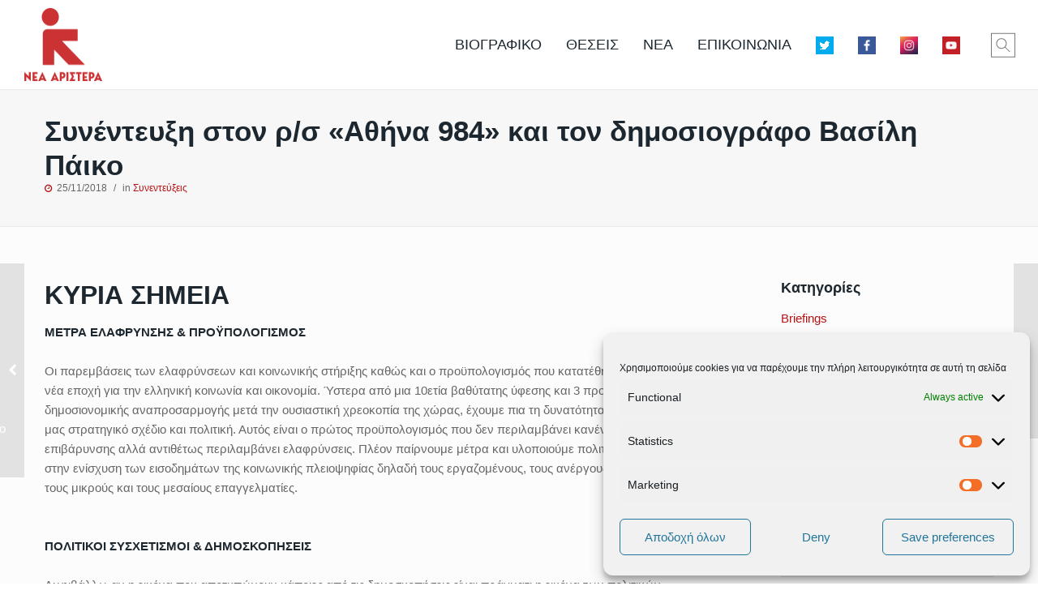

--- FILE ---
content_type: text/html; charset=UTF-8
request_url: https://dimitristzanakopoulos.gr/archives/8440
body_size: 31799
content:
<!doctype html>
<html class="no-js grve-responsive" dir="ltr" lang="en-US" prefix="og: http://ogp.me/ns#og: https://ogp.me/ns#">
	<head>
		<meta charset="UTF-8">
						<title>Συνέντευξη στον ρ/σ «Αθήνα 984» και τον δημοσιογράφο Βασίλη Πάικο | Δημήτρης Τζανακόπουλος</title>

		<!-- All in One SEO 4.9.1.1 - aioseo.com -->
	<meta name="description" content="Για τα μέτρα ελάφρυνσης και τον πρώτο μεταμνημονιακό προϋπολογισμό δημοσιονομικής επέκτασης, τους πολιτικούς συσχετισμούς &amp; το ρόλο των δημοσκοπήσεων, την υπόθεση της 53χρονης καθαρίστριας από τον Βόλο, τον φάκελο για την υπόθεση του C4I &amp; τα πορίσματα της εξεταστικής για την υγεία, καθώς και τις πλατιές συσπειρώσεις των δημοκρατικών &amp; προοδευτικών δυνάμεων που επιχειρούνται σε αυτοδιοικητικό, περιφερειακό και δημοτικό επίπεδο." />
	<meta name="robots" content="max-image-preview:large" />
	<meta name="author" content="webteam"/>
	<meta name="google-site-verification" content="c3y6FEbBXF1NO1m7gvb-jEXmSJXPe2B4L1_YCrsA7Zs" />
	<meta name="msvalidate.01" content="3DEF0A42F6C5D913E07571D7B1F6B0A1" />
	<meta name="keywords" content="συνεντεύξεις" />
	<link rel="canonical" href="https://dimitristzanakopoulos.gr/archives/8440" />
	<meta name="generator" content="All in One SEO (AIOSEO) 4.9.1.1" />
		<meta property="og:locale" content="en_US" />
		<meta property="og:site_name" content="Υπουργός Επικρατείας &amp; Κυβερνητικός Εκπρόσωπος, Δημήτρης Τζανακόπουλος" />
		<meta property="og:type" content="article" />
		<meta property="og:title" content="Συνέντευξη στον ρ/σ «Αθήνα 984» και τον δημοσιογράφο Βασίλη Πάικο | Δημήτρης Τζανακόπουλος" />
		<meta property="og:description" content="Για τα μέτρα ελάφρυνσης και τον πρώτο μεταμνημονιακό προϋπολογισμό δημοσιονομικής επέκτασης, τους πολιτικούς συσχετισμούς &amp; το ρόλο των δημοσκοπήσεων, την υπόθεση της 53χρονης καθαρίστριας από τον Βόλο, τον φάκελο για την υπόθεση του C4I &amp; τα πορίσματα της εξεταστικής για την υγεία, καθώς και τις πλατιές συσπειρώσεις των δημοκρατικών &amp; προοδευτικών δυνάμεων που επιχειρούνται σε αυτοδιοικητικό, περιφερειακό και δημοτικό επίπεδο." />
		<meta property="og:url" content="https://dimitristzanakopoulos.gr/archives/8440" />
		<meta property="fb:admins" content="226723681096612" />
		<meta property="og:image" content="https://dimitristzanakopoulos.gr/wp-content/uploads/2017/07/γκρι-2.png" />
		<meta property="og:image:secure_url" content="https://dimitristzanakopoulos.gr/wp-content/uploads/2017/07/γκρι-2.png" />
		<meta property="og:image:width" content="454" />
		<meta property="og:image:height" content="313" />
		<meta property="article:tag" content="συνεντεύξεις" />
		<meta property="article:published_time" content="2018-11-25T10:35:26+00:00" />
		<meta property="article:modified_time" content="2018-11-25T15:19:11+00:00" />
		<meta property="article:publisher" content="https://www.facebook.com/d.tzanakopoulos/" />
		<meta name="twitter:card" content="summary_large_image" />
		<meta name="twitter:site" content="@d_tzanakopoulos" />
		<meta name="twitter:title" content="Συνέντευξη στον ρ/σ «Αθήνα 984» και τον δημοσιογράφο Βασίλη Πάικο | Δημήτρης Τζανακόπουλος" />
		<meta name="twitter:description" content="Για τα μέτρα ελάφρυνσης και τον πρώτο μεταμνημονιακό προϋπολογισμό δημοσιονομικής επέκτασης, τους πολιτικούς συσχετισμούς &amp; το ρόλο των δημοσκοπήσεων, την υπόθεση της 53χρονης καθαρίστριας από τον Βόλο, τον φάκελο για την υπόθεση του C4I &amp; τα πορίσματα της εξεταστικής για την υγεία, καθώς και τις πλατιές συσπειρώσεις των δημοκρατικών &amp; προοδευτικών δυνάμεων που επιχειρούνται σε αυτοδιοικητικό, περιφερειακό και δημοτικό επίπεδο." />
		<meta name="twitter:image" content="https://dimitristzanakopoulos.gr/wp-content/uploads/2017/07/γκρι-2.png" />
		<script type="application/ld+json" class="aioseo-schema">
			{"@context":"https:\/\/schema.org","@graph":[{"@type":"Article","@id":"https:\/\/dimitristzanakopoulos.gr\/archives\/8440#article","name":"\u03a3\u03c5\u03bd\u03ad\u03bd\u03c4\u03b5\u03c5\u03be\u03b7 \u03c3\u03c4\u03bf\u03bd \u03c1\/\u03c3 \u00ab\u0391\u03b8\u03ae\u03bd\u03b1 984\u00bb \u03ba\u03b1\u03b9 \u03c4\u03bf\u03bd \u03b4\u03b7\u03bc\u03bf\u03c3\u03b9\u03bf\u03b3\u03c1\u03ac\u03c6\u03bf \u0392\u03b1\u03c3\u03af\u03bb\u03b7 \u03a0\u03ac\u03b9\u03ba\u03bf | \u0394\u03b7\u03bc\u03ae\u03c4\u03c1\u03b7\u03c2 \u03a4\u03b6\u03b1\u03bd\u03b1\u03ba\u03cc\u03c0\u03bf\u03c5\u03bb\u03bf\u03c2","headline":"\u03a3\u03c5\u03bd\u03ad\u03bd\u03c4\u03b5\u03c5\u03be\u03b7 \u03c3\u03c4\u03bf\u03bd \u03c1\/\u03c3 \u00ab\u0391\u03b8\u03ae\u03bd\u03b1 984\u00bb \u03ba\u03b1\u03b9 \u03c4\u03bf\u03bd \u03b4\u03b7\u03bc\u03bf\u03c3\u03b9\u03bf\u03b3\u03c1\u03ac\u03c6\u03bf \u0392\u03b1\u03c3\u03af\u03bb\u03b7 \u03a0\u03ac\u03b9\u03ba\u03bf","author":{"@id":"https:\/\/dimitristzanakopoulos.gr\/archives\/author\/webteam#author"},"publisher":{"@id":"https:\/\/dimitristzanakopoulos.gr\/#person"},"image":{"@type":"ImageObject","url":"https:\/\/dimitristzanakopoulos.gr\/wp-content\/uploads\/2017\/07\/\u03b3\u03ba\u03c1\u03b9-2.png","width":454,"height":313},"datePublished":"2018-11-25T13:35:26+02:00","dateModified":"2018-11-25T18:19:11+02:00","inLanguage":"en-US","mainEntityOfPage":{"@id":"https:\/\/dimitristzanakopoulos.gr\/archives\/8440#webpage"},"isPartOf":{"@id":"https:\/\/dimitristzanakopoulos.gr\/archives\/8440#webpage"},"articleSection":"\u03a3\u03c5\u03bd\u03b5\u03bd\u03c4\u03b5\u03cd\u03be\u03b5\u03b9\u03c2, Video"},{"@type":"BreadcrumbList","@id":"https:\/\/dimitristzanakopoulos.gr\/archives\/8440#breadcrumblist","itemListElement":[{"@type":"ListItem","@id":"https:\/\/dimitristzanakopoulos.gr#listItem","position":1,"name":"Home","item":"https:\/\/dimitristzanakopoulos.gr","nextItem":{"@type":"ListItem","@id":"https:\/\/dimitristzanakopoulos.gr\/archives\/category\/interviews#listItem","name":"\u03a3\u03c5\u03bd\u03b5\u03bd\u03c4\u03b5\u03cd\u03be\u03b5\u03b9\u03c2"}},{"@type":"ListItem","@id":"https:\/\/dimitristzanakopoulos.gr\/archives\/category\/interviews#listItem","position":2,"name":"\u03a3\u03c5\u03bd\u03b5\u03bd\u03c4\u03b5\u03cd\u03be\u03b5\u03b9\u03c2","item":"https:\/\/dimitristzanakopoulos.gr\/archives\/category\/interviews","nextItem":{"@type":"ListItem","@id":"https:\/\/dimitristzanakopoulos.gr\/archives\/8440#listItem","name":"\u03a3\u03c5\u03bd\u03ad\u03bd\u03c4\u03b5\u03c5\u03be\u03b7 \u03c3\u03c4\u03bf\u03bd \u03c1\/\u03c3 \u00ab\u0391\u03b8\u03ae\u03bd\u03b1 984\u00bb \u03ba\u03b1\u03b9 \u03c4\u03bf\u03bd \u03b4\u03b7\u03bc\u03bf\u03c3\u03b9\u03bf\u03b3\u03c1\u03ac\u03c6\u03bf \u0392\u03b1\u03c3\u03af\u03bb\u03b7 \u03a0\u03ac\u03b9\u03ba\u03bf"},"previousItem":{"@type":"ListItem","@id":"https:\/\/dimitristzanakopoulos.gr#listItem","name":"Home"}},{"@type":"ListItem","@id":"https:\/\/dimitristzanakopoulos.gr\/archives\/8440#listItem","position":3,"name":"\u03a3\u03c5\u03bd\u03ad\u03bd\u03c4\u03b5\u03c5\u03be\u03b7 \u03c3\u03c4\u03bf\u03bd \u03c1\/\u03c3 \u00ab\u0391\u03b8\u03ae\u03bd\u03b1 984\u00bb \u03ba\u03b1\u03b9 \u03c4\u03bf\u03bd \u03b4\u03b7\u03bc\u03bf\u03c3\u03b9\u03bf\u03b3\u03c1\u03ac\u03c6\u03bf \u0392\u03b1\u03c3\u03af\u03bb\u03b7 \u03a0\u03ac\u03b9\u03ba\u03bf","previousItem":{"@type":"ListItem","@id":"https:\/\/dimitristzanakopoulos.gr\/archives\/category\/interviews#listItem","name":"\u03a3\u03c5\u03bd\u03b5\u03bd\u03c4\u03b5\u03cd\u03be\u03b5\u03b9\u03c2"}}]},{"@type":"Person","@id":"https:\/\/dimitristzanakopoulos.gr\/#person","name":"\u0394\u03b7\u03bc\u03ae\u03c4\u03c1\u03b7\u03c2 \u03a4\u03b6\u03b1\u03bd\u03b1\u03ba\u03cc\u03c0\u03bf\u03c5\u03bb\u03bf\u03c2","image":"https:\/\/dimitristzanakopoulos.gr\/wp-content\/uploads\/2021\/09\/241486458_1288666348235668_5584424332284527889_n.jpg","sameAs":["https:\/\/www.facebook.com\/d.tzanakopoulos\/","https:\/\/www.instagram.com\/d.tzanakopoulos\/","https:\/\/www.youtube.com\/channel\/UCvTEAkEchFJZcYCaZRCMA2A"]},{"@type":"Person","@id":"https:\/\/dimitristzanakopoulos.gr\/archives\/author\/webteam#author","url":"https:\/\/dimitristzanakopoulos.gr\/archives\/author\/webteam","name":"webteam"},{"@type":"WebPage","@id":"https:\/\/dimitristzanakopoulos.gr\/archives\/8440#webpage","url":"https:\/\/dimitristzanakopoulos.gr\/archives\/8440","name":"\u03a3\u03c5\u03bd\u03ad\u03bd\u03c4\u03b5\u03c5\u03be\u03b7 \u03c3\u03c4\u03bf\u03bd \u03c1\/\u03c3 \u00ab\u0391\u03b8\u03ae\u03bd\u03b1 984\u00bb \u03ba\u03b1\u03b9 \u03c4\u03bf\u03bd \u03b4\u03b7\u03bc\u03bf\u03c3\u03b9\u03bf\u03b3\u03c1\u03ac\u03c6\u03bf \u0392\u03b1\u03c3\u03af\u03bb\u03b7 \u03a0\u03ac\u03b9\u03ba\u03bf | \u0394\u03b7\u03bc\u03ae\u03c4\u03c1\u03b7\u03c2 \u03a4\u03b6\u03b1\u03bd\u03b1\u03ba\u03cc\u03c0\u03bf\u03c5\u03bb\u03bf\u03c2","description":"\u0393\u03b9\u03b1 \u03c4\u03b1 \u03bc\u03ad\u03c4\u03c1\u03b1 \u03b5\u03bb\u03ac\u03c6\u03c1\u03c5\u03bd\u03c3\u03b7\u03c2 \u03ba\u03b1\u03b9 \u03c4\u03bf\u03bd \u03c0\u03c1\u03ce\u03c4\u03bf \u03bc\u03b5\u03c4\u03b1\u03bc\u03bd\u03b7\u03bc\u03bf\u03bd\u03b9\u03b1\u03ba\u03cc \u03c0\u03c1\u03bf\u03cb\u03c0\u03bf\u03bb\u03bf\u03b3\u03b9\u03c3\u03bc\u03cc \u03b4\u03b7\u03bc\u03bf\u03c3\u03b9\u03bf\u03bd\u03bf\u03bc\u03b9\u03ba\u03ae\u03c2 \u03b5\u03c0\u03ad\u03ba\u03c4\u03b1\u03c3\u03b7\u03c2, \u03c4\u03bf\u03c5\u03c2 \u03c0\u03bf\u03bb\u03b9\u03c4\u03b9\u03ba\u03bf\u03cd\u03c2 \u03c3\u03c5\u03c3\u03c7\u03b5\u03c4\u03b9\u03c3\u03bc\u03bf\u03cd\u03c2 & \u03c4\u03bf \u03c1\u03cc\u03bb\u03bf \u03c4\u03c9\u03bd \u03b4\u03b7\u03bc\u03bf\u03c3\u03ba\u03bf\u03c0\u03ae\u03c3\u03b5\u03c9\u03bd, \u03c4\u03b7\u03bd \u03c5\u03c0\u03cc\u03b8\u03b5\u03c3\u03b7 \u03c4\u03b7\u03c2 53\u03c7\u03c1\u03bf\u03bd\u03b7\u03c2 \u03ba\u03b1\u03b8\u03b1\u03c1\u03af\u03c3\u03c4\u03c1\u03b9\u03b1\u03c2 \u03b1\u03c0\u03cc \u03c4\u03bf\u03bd \u0392\u03cc\u03bb\u03bf, \u03c4\u03bf\u03bd \u03c6\u03ac\u03ba\u03b5\u03bb\u03bf \u03b3\u03b9\u03b1 \u03c4\u03b7\u03bd \u03c5\u03c0\u03cc\u03b8\u03b5\u03c3\u03b7 \u03c4\u03bf\u03c5 C4I & \u03c4\u03b1 \u03c0\u03bf\u03c1\u03af\u03c3\u03bc\u03b1\u03c4\u03b1 \u03c4\u03b7\u03c2 \u03b5\u03be\u03b5\u03c4\u03b1\u03c3\u03c4\u03b9\u03ba\u03ae\u03c2 \u03b3\u03b9\u03b1 \u03c4\u03b7\u03bd \u03c5\u03b3\u03b5\u03af\u03b1, \u03ba\u03b1\u03b8\u03ce\u03c2 \u03ba\u03b1\u03b9 \u03c4\u03b9\u03c2 \u03c0\u03bb\u03b1\u03c4\u03b9\u03ad\u03c2 \u03c3\u03c5\u03c3\u03c0\u03b5\u03b9\u03c1\u03ce\u03c3\u03b5\u03b9\u03c2 \u03c4\u03c9\u03bd \u03b4\u03b7\u03bc\u03bf\u03ba\u03c1\u03b1\u03c4\u03b9\u03ba\u03ce\u03bd & \u03c0\u03c1\u03bf\u03bf\u03b4\u03b5\u03c5\u03c4\u03b9\u03ba\u03ce\u03bd \u03b4\u03c5\u03bd\u03ac\u03bc\u03b5\u03c9\u03bd \u03c0\u03bf\u03c5 \u03b5\u03c0\u03b9\u03c7\u03b5\u03b9\u03c1\u03bf\u03cd\u03bd\u03c4\u03b1\u03b9 \u03c3\u03b5 \u03b1\u03c5\u03c4\u03bf\u03b4\u03b9\u03bf\u03b9\u03ba\u03b7\u03c4\u03b9\u03ba\u03cc, \u03c0\u03b5\u03c1\u03b9\u03c6\u03b5\u03c1\u03b5\u03b9\u03b1\u03ba\u03cc \u03ba\u03b1\u03b9 \u03b4\u03b7\u03bc\u03bf\u03c4\u03b9\u03ba\u03cc \u03b5\u03c0\u03af\u03c0\u03b5\u03b4\u03bf.","inLanguage":"en-US","isPartOf":{"@id":"https:\/\/dimitristzanakopoulos.gr\/#website"},"breadcrumb":{"@id":"https:\/\/dimitristzanakopoulos.gr\/archives\/8440#breadcrumblist"},"author":{"@id":"https:\/\/dimitristzanakopoulos.gr\/archives\/author\/webteam#author"},"creator":{"@id":"https:\/\/dimitristzanakopoulos.gr\/archives\/author\/webteam#author"},"image":{"@type":"ImageObject","url":"https:\/\/dimitristzanakopoulos.gr\/wp-content\/uploads\/2017\/07\/\u03b3\u03ba\u03c1\u03b9-2.png","@id":"https:\/\/dimitristzanakopoulos.gr\/archives\/8440\/#mainImage","width":454,"height":313},"primaryImageOfPage":{"@id":"https:\/\/dimitristzanakopoulos.gr\/archives\/8440#mainImage"},"datePublished":"2018-11-25T13:35:26+02:00","dateModified":"2018-11-25T18:19:11+02:00"},{"@type":"WebSite","@id":"https:\/\/dimitristzanakopoulos.gr\/#website","url":"https:\/\/dimitristzanakopoulos.gr\/","name":"\u0394\u03b7\u03bc\u03ae\u03c4\u03c1\u03b7\u03c2 \u03a4\u03b6\u03b1\u03bd\u03b1\u03ba\u03cc\u03c0\u03bf\u03c5\u03bb\u03bf\u03c2","description":"\u0392\u03bf\u03c5\u03bb\u03b5\u03c5\u03c4\u03ae\u03c2 \u0391\u0384 \u0391\u03b8\u03ae\u03bd\u03b1\u03c2","inLanguage":"en-US","publisher":{"@id":"https:\/\/dimitristzanakopoulos.gr\/#person"}}]}
		</script>
		<!-- All in One SEO -->

<link rel="alternate" type="application/rss+xml" title="Δημήτρης Τζανακόπουλος &raquo; Feed" href="https://dimitristzanakopoulos.gr/feed" />
<link rel="alternate" type="application/rss+xml" title="Δημήτρης Τζανακόπουλος &raquo; Comments Feed" href="https://dimitristzanakopoulos.gr/comments/feed" />
<link rel="alternate" title="oEmbed (JSON)" type="application/json+oembed" href="https://dimitristzanakopoulos.gr/wp-json/oembed/1.0/embed?url=https%3A%2F%2Fdimitristzanakopoulos.gr%2Farchives%2F8440" />
<link rel="alternate" title="oEmbed (XML)" type="text/xml+oembed" href="https://dimitristzanakopoulos.gr/wp-json/oembed/1.0/embed?url=https%3A%2F%2Fdimitristzanakopoulos.gr%2Farchives%2F8440&#038;format=xml" />
<meta name="viewport" content="width=device-width, initial-scale=1, maximum-scale=1, user-scalable=no">
<meta name="application-name" content="Δημήτρης Τζανακόπουλος">
<meta name="twitter:card" content="summary_large_image">
<meta name="twitter:title" content="Συνέντευξη στον ρ/σ «Αθήνα 984» και τον δημοσιογράφο Βασίλη Πάικο">
<meta name="twitter:description" content="Για τα μέτρα ελάφρυνσης και τον πρώτο μεταμνημονιακό προϋπολογισμό δημοσιονομικής επέκτασης, τους πολιτικούς συσχετισμούς &amp; το ρόλο των δημοσκοπήσεων, την υπόθεση της 53χρονης καθαρίστριας από τον Βόλο, τον φάκελο για&hellip;">
<meta name="twitter:url" content="https://dimitristzanakopoulos.gr/archives/8440">
<meta name="twitter:image" content="https://dimitristzanakopoulos.gr/wp-content/uploads/2017/07/γκρι-2.png">
<meta property="og:locale" content="en_US">
<meta property="og:site_name" content="Δημήτρης Τζανακόπουλος">
<meta property="og:type" content="article">
<meta property="og:title" content="Συνέντευξη στον ρ/σ «Αθήνα 984» και τον δημοσιογράφο Βασίλη Πάικο">
<meta property="og:description" content="Για τα μέτρα ελάφρυνσης και τον πρώτο μεταμνημονιακό προϋπολογισμό δημοσιονομικής επέκτασης, τους πολιτικούς συσχετισμούς &amp; το ρόλο των δημοσκοπήσεων, την υπόθεση της 53χρονης καθαρίστριας από τον Βόλο, τον φάκελο για&hellip;">
<meta property="og:url" content="https://dimitristzanakopoulos.gr/archives/8440">
<meta property="og:image" content="https://dimitristzanakopoulos.gr/wp-content/uploads/2017/07/γκρι-2.png">
<style id='wp-img-auto-sizes-contain-inline-css' type='text/css'>
img:is([sizes=auto i],[sizes^="auto," i]){contain-intrinsic-size:3000px 1500px}
/*# sourceURL=wp-img-auto-sizes-contain-inline-css */
</style>
<style id='wp-emoji-styles-inline-css' type='text/css'>

	img.wp-smiley, img.emoji {
		display: inline !important;
		border: none !important;
		box-shadow: none !important;
		height: 1em !important;
		width: 1em !important;
		margin: 0 0.07em !important;
		vertical-align: -0.1em !important;
		background: none !important;
		padding: 0 !important;
	}
/*# sourceURL=wp-emoji-styles-inline-css */
</style>
<style id='wp-block-library-inline-css' type='text/css'>
:root{--wp-block-synced-color:#7a00df;--wp-block-synced-color--rgb:122,0,223;--wp-bound-block-color:var(--wp-block-synced-color);--wp-editor-canvas-background:#ddd;--wp-admin-theme-color:#007cba;--wp-admin-theme-color--rgb:0,124,186;--wp-admin-theme-color-darker-10:#006ba1;--wp-admin-theme-color-darker-10--rgb:0,107,160.5;--wp-admin-theme-color-darker-20:#005a87;--wp-admin-theme-color-darker-20--rgb:0,90,135;--wp-admin-border-width-focus:2px}@media (min-resolution:192dpi){:root{--wp-admin-border-width-focus:1.5px}}.wp-element-button{cursor:pointer}:root .has-very-light-gray-background-color{background-color:#eee}:root .has-very-dark-gray-background-color{background-color:#313131}:root .has-very-light-gray-color{color:#eee}:root .has-very-dark-gray-color{color:#313131}:root .has-vivid-green-cyan-to-vivid-cyan-blue-gradient-background{background:linear-gradient(135deg,#00d084,#0693e3)}:root .has-purple-crush-gradient-background{background:linear-gradient(135deg,#34e2e4,#4721fb 50%,#ab1dfe)}:root .has-hazy-dawn-gradient-background{background:linear-gradient(135deg,#faaca8,#dad0ec)}:root .has-subdued-olive-gradient-background{background:linear-gradient(135deg,#fafae1,#67a671)}:root .has-atomic-cream-gradient-background{background:linear-gradient(135deg,#fdd79a,#004a59)}:root .has-nightshade-gradient-background{background:linear-gradient(135deg,#330968,#31cdcf)}:root .has-midnight-gradient-background{background:linear-gradient(135deg,#020381,#2874fc)}:root{--wp--preset--font-size--normal:16px;--wp--preset--font-size--huge:42px}.has-regular-font-size{font-size:1em}.has-larger-font-size{font-size:2.625em}.has-normal-font-size{font-size:var(--wp--preset--font-size--normal)}.has-huge-font-size{font-size:var(--wp--preset--font-size--huge)}.has-text-align-center{text-align:center}.has-text-align-left{text-align:left}.has-text-align-right{text-align:right}.has-fit-text{white-space:nowrap!important}#end-resizable-editor-section{display:none}.aligncenter{clear:both}.items-justified-left{justify-content:flex-start}.items-justified-center{justify-content:center}.items-justified-right{justify-content:flex-end}.items-justified-space-between{justify-content:space-between}.screen-reader-text{border:0;clip-path:inset(50%);height:1px;margin:-1px;overflow:hidden;padding:0;position:absolute;width:1px;word-wrap:normal!important}.screen-reader-text:focus{background-color:#ddd;clip-path:none;color:#444;display:block;font-size:1em;height:auto;left:5px;line-height:normal;padding:15px 23px 14px;text-decoration:none;top:5px;width:auto;z-index:100000}html :where(.has-border-color){border-style:solid}html :where([style*=border-top-color]){border-top-style:solid}html :where([style*=border-right-color]){border-right-style:solid}html :where([style*=border-bottom-color]){border-bottom-style:solid}html :where([style*=border-left-color]){border-left-style:solid}html :where([style*=border-width]){border-style:solid}html :where([style*=border-top-width]){border-top-style:solid}html :where([style*=border-right-width]){border-right-style:solid}html :where([style*=border-bottom-width]){border-bottom-style:solid}html :where([style*=border-left-width]){border-left-style:solid}html :where(img[class*=wp-image-]){height:auto;max-width:100%}:where(figure){margin:0 0 1em}html :where(.is-position-sticky){--wp-admin--admin-bar--position-offset:var(--wp-admin--admin-bar--height,0px)}@media screen and (max-width:600px){html :where(.is-position-sticky){--wp-admin--admin-bar--position-offset:0px}}

/*# sourceURL=wp-block-library-inline-css */
</style><style id='global-styles-inline-css' type='text/css'>
:root{--wp--preset--aspect-ratio--square: 1;--wp--preset--aspect-ratio--4-3: 4/3;--wp--preset--aspect-ratio--3-4: 3/4;--wp--preset--aspect-ratio--3-2: 3/2;--wp--preset--aspect-ratio--2-3: 2/3;--wp--preset--aspect-ratio--16-9: 16/9;--wp--preset--aspect-ratio--9-16: 9/16;--wp--preset--color--black: #000000;--wp--preset--color--cyan-bluish-gray: #abb8c3;--wp--preset--color--white: #ffffff;--wp--preset--color--pale-pink: #f78da7;--wp--preset--color--vivid-red: #cf2e2e;--wp--preset--color--luminous-vivid-orange: #ff6900;--wp--preset--color--luminous-vivid-amber: #fcb900;--wp--preset--color--light-green-cyan: #7bdcb5;--wp--preset--color--vivid-green-cyan: #00d084;--wp--preset--color--pale-cyan-blue: #8ed1fc;--wp--preset--color--vivid-cyan-blue: #0693e3;--wp--preset--color--vivid-purple: #9b51e0;--wp--preset--gradient--vivid-cyan-blue-to-vivid-purple: linear-gradient(135deg,rgb(6,147,227) 0%,rgb(155,81,224) 100%);--wp--preset--gradient--light-green-cyan-to-vivid-green-cyan: linear-gradient(135deg,rgb(122,220,180) 0%,rgb(0,208,130) 100%);--wp--preset--gradient--luminous-vivid-amber-to-luminous-vivid-orange: linear-gradient(135deg,rgb(252,185,0) 0%,rgb(255,105,0) 100%);--wp--preset--gradient--luminous-vivid-orange-to-vivid-red: linear-gradient(135deg,rgb(255,105,0) 0%,rgb(207,46,46) 100%);--wp--preset--gradient--very-light-gray-to-cyan-bluish-gray: linear-gradient(135deg,rgb(238,238,238) 0%,rgb(169,184,195) 100%);--wp--preset--gradient--cool-to-warm-spectrum: linear-gradient(135deg,rgb(74,234,220) 0%,rgb(151,120,209) 20%,rgb(207,42,186) 40%,rgb(238,44,130) 60%,rgb(251,105,98) 80%,rgb(254,248,76) 100%);--wp--preset--gradient--blush-light-purple: linear-gradient(135deg,rgb(255,206,236) 0%,rgb(152,150,240) 100%);--wp--preset--gradient--blush-bordeaux: linear-gradient(135deg,rgb(254,205,165) 0%,rgb(254,45,45) 50%,rgb(107,0,62) 100%);--wp--preset--gradient--luminous-dusk: linear-gradient(135deg,rgb(255,203,112) 0%,rgb(199,81,192) 50%,rgb(65,88,208) 100%);--wp--preset--gradient--pale-ocean: linear-gradient(135deg,rgb(255,245,203) 0%,rgb(182,227,212) 50%,rgb(51,167,181) 100%);--wp--preset--gradient--electric-grass: linear-gradient(135deg,rgb(202,248,128) 0%,rgb(113,206,126) 100%);--wp--preset--gradient--midnight: linear-gradient(135deg,rgb(2,3,129) 0%,rgb(40,116,252) 100%);--wp--preset--font-size--small: 13px;--wp--preset--font-size--medium: 20px;--wp--preset--font-size--large: 36px;--wp--preset--font-size--x-large: 42px;--wp--preset--spacing--20: 0.44rem;--wp--preset--spacing--30: 0.67rem;--wp--preset--spacing--40: 1rem;--wp--preset--spacing--50: 1.5rem;--wp--preset--spacing--60: 2.25rem;--wp--preset--spacing--70: 3.38rem;--wp--preset--spacing--80: 5.06rem;--wp--preset--shadow--natural: 6px 6px 9px rgba(0, 0, 0, 0.2);--wp--preset--shadow--deep: 12px 12px 50px rgba(0, 0, 0, 0.4);--wp--preset--shadow--sharp: 6px 6px 0px rgba(0, 0, 0, 0.2);--wp--preset--shadow--outlined: 6px 6px 0px -3px rgb(255, 255, 255), 6px 6px rgb(0, 0, 0);--wp--preset--shadow--crisp: 6px 6px 0px rgb(0, 0, 0);}:where(.is-layout-flex){gap: 0.5em;}:where(.is-layout-grid){gap: 0.5em;}body .is-layout-flex{display: flex;}.is-layout-flex{flex-wrap: wrap;align-items: center;}.is-layout-flex > :is(*, div){margin: 0;}body .is-layout-grid{display: grid;}.is-layout-grid > :is(*, div){margin: 0;}:where(.wp-block-columns.is-layout-flex){gap: 2em;}:where(.wp-block-columns.is-layout-grid){gap: 2em;}:where(.wp-block-post-template.is-layout-flex){gap: 1.25em;}:where(.wp-block-post-template.is-layout-grid){gap: 1.25em;}.has-black-color{color: var(--wp--preset--color--black) !important;}.has-cyan-bluish-gray-color{color: var(--wp--preset--color--cyan-bluish-gray) !important;}.has-white-color{color: var(--wp--preset--color--white) !important;}.has-pale-pink-color{color: var(--wp--preset--color--pale-pink) !important;}.has-vivid-red-color{color: var(--wp--preset--color--vivid-red) !important;}.has-luminous-vivid-orange-color{color: var(--wp--preset--color--luminous-vivid-orange) !important;}.has-luminous-vivid-amber-color{color: var(--wp--preset--color--luminous-vivid-amber) !important;}.has-light-green-cyan-color{color: var(--wp--preset--color--light-green-cyan) !important;}.has-vivid-green-cyan-color{color: var(--wp--preset--color--vivid-green-cyan) !important;}.has-pale-cyan-blue-color{color: var(--wp--preset--color--pale-cyan-blue) !important;}.has-vivid-cyan-blue-color{color: var(--wp--preset--color--vivid-cyan-blue) !important;}.has-vivid-purple-color{color: var(--wp--preset--color--vivid-purple) !important;}.has-black-background-color{background-color: var(--wp--preset--color--black) !important;}.has-cyan-bluish-gray-background-color{background-color: var(--wp--preset--color--cyan-bluish-gray) !important;}.has-white-background-color{background-color: var(--wp--preset--color--white) !important;}.has-pale-pink-background-color{background-color: var(--wp--preset--color--pale-pink) !important;}.has-vivid-red-background-color{background-color: var(--wp--preset--color--vivid-red) !important;}.has-luminous-vivid-orange-background-color{background-color: var(--wp--preset--color--luminous-vivid-orange) !important;}.has-luminous-vivid-amber-background-color{background-color: var(--wp--preset--color--luminous-vivid-amber) !important;}.has-light-green-cyan-background-color{background-color: var(--wp--preset--color--light-green-cyan) !important;}.has-vivid-green-cyan-background-color{background-color: var(--wp--preset--color--vivid-green-cyan) !important;}.has-pale-cyan-blue-background-color{background-color: var(--wp--preset--color--pale-cyan-blue) !important;}.has-vivid-cyan-blue-background-color{background-color: var(--wp--preset--color--vivid-cyan-blue) !important;}.has-vivid-purple-background-color{background-color: var(--wp--preset--color--vivid-purple) !important;}.has-black-border-color{border-color: var(--wp--preset--color--black) !important;}.has-cyan-bluish-gray-border-color{border-color: var(--wp--preset--color--cyan-bluish-gray) !important;}.has-white-border-color{border-color: var(--wp--preset--color--white) !important;}.has-pale-pink-border-color{border-color: var(--wp--preset--color--pale-pink) !important;}.has-vivid-red-border-color{border-color: var(--wp--preset--color--vivid-red) !important;}.has-luminous-vivid-orange-border-color{border-color: var(--wp--preset--color--luminous-vivid-orange) !important;}.has-luminous-vivid-amber-border-color{border-color: var(--wp--preset--color--luminous-vivid-amber) !important;}.has-light-green-cyan-border-color{border-color: var(--wp--preset--color--light-green-cyan) !important;}.has-vivid-green-cyan-border-color{border-color: var(--wp--preset--color--vivid-green-cyan) !important;}.has-pale-cyan-blue-border-color{border-color: var(--wp--preset--color--pale-cyan-blue) !important;}.has-vivid-cyan-blue-border-color{border-color: var(--wp--preset--color--vivid-cyan-blue) !important;}.has-vivid-purple-border-color{border-color: var(--wp--preset--color--vivid-purple) !important;}.has-vivid-cyan-blue-to-vivid-purple-gradient-background{background: var(--wp--preset--gradient--vivid-cyan-blue-to-vivid-purple) !important;}.has-light-green-cyan-to-vivid-green-cyan-gradient-background{background: var(--wp--preset--gradient--light-green-cyan-to-vivid-green-cyan) !important;}.has-luminous-vivid-amber-to-luminous-vivid-orange-gradient-background{background: var(--wp--preset--gradient--luminous-vivid-amber-to-luminous-vivid-orange) !important;}.has-luminous-vivid-orange-to-vivid-red-gradient-background{background: var(--wp--preset--gradient--luminous-vivid-orange-to-vivid-red) !important;}.has-very-light-gray-to-cyan-bluish-gray-gradient-background{background: var(--wp--preset--gradient--very-light-gray-to-cyan-bluish-gray) !important;}.has-cool-to-warm-spectrum-gradient-background{background: var(--wp--preset--gradient--cool-to-warm-spectrum) !important;}.has-blush-light-purple-gradient-background{background: var(--wp--preset--gradient--blush-light-purple) !important;}.has-blush-bordeaux-gradient-background{background: var(--wp--preset--gradient--blush-bordeaux) !important;}.has-luminous-dusk-gradient-background{background: var(--wp--preset--gradient--luminous-dusk) !important;}.has-pale-ocean-gradient-background{background: var(--wp--preset--gradient--pale-ocean) !important;}.has-electric-grass-gradient-background{background: var(--wp--preset--gradient--electric-grass) !important;}.has-midnight-gradient-background{background: var(--wp--preset--gradient--midnight) !important;}.has-small-font-size{font-size: var(--wp--preset--font-size--small) !important;}.has-medium-font-size{font-size: var(--wp--preset--font-size--medium) !important;}.has-large-font-size{font-size: var(--wp--preset--font-size--large) !important;}.has-x-large-font-size{font-size: var(--wp--preset--font-size--x-large) !important;}
/*# sourceURL=global-styles-inline-css */
</style>

<style id='classic-theme-styles-inline-css' type='text/css'>
/*! This file is auto-generated */
.wp-block-button__link{color:#fff;background-color:#32373c;border-radius:9999px;box-shadow:none;text-decoration:none;padding:calc(.667em + 2px) calc(1.333em + 2px);font-size:1.125em}.wp-block-file__button{background:#32373c;color:#fff;text-decoration:none}
/*# sourceURL=/wp-includes/css/classic-themes.min.css */
</style>
<link rel='stylesheet' id='contact-form-7-css' href='https://dimitristzanakopoulos.gr/wp-content/plugins/contact-form-7/includes/css/styles.css?ver=6.1.4' type='text/css' media='all' />
<link rel='stylesheet' id='rs-plugin-settings-css' href='https://dimitristzanakopoulos.gr/wp-content/plugins/revslider/public/assets/css/settings.css?ver=5.4.8.3' type='text/css' media='all' />
<style id='rs-plugin-settings-inline-css' type='text/css'>
#rs-demo-id {}
/*# sourceURL=rs-plugin-settings-inline-css */
</style>
<link rel='stylesheet' id='cmplz-general-css' href='https://dimitristzanakopoulos.gr/wp-content/plugins/complianz-gdpr/assets/css/cookieblocker.min.css?ver=1765373675' type='text/css' media='all' />
<link rel='stylesheet' id='grve-awesome-fonts-css' href='https://dimitristzanakopoulos.gr/wp-content/themes/reload/css/font-awesome.min.css?ver=4.7.0' type='text/css' media='all' />
<link rel='stylesheet' id='grve-plugins-css' href='https://dimitristzanakopoulos.gr/wp-content/themes/reload/css/plugins.css?ver=3.0.1' type='text/css' media='all' />
<link rel='stylesheet' id='grve-basic-css' href='https://dimitristzanakopoulos.gr/wp-content/themes/reload/css/basic.css?ver=3.0.1' type='text/css' media='all' />
<link rel='stylesheet' id='grve-theme-style-css' href='https://dimitristzanakopoulos.gr/wp-content/themes/reload/css/theme-style.css?ver=3.0.1' type='text/css' media='all' />
<link rel='stylesheet' id='grve-grid-css' href='https://dimitristzanakopoulos.gr/wp-content/themes/reload/css/grid.css?ver=3.0.1' type='text/css' media='all' />
<link rel='stylesheet' id='grve-elements-css' href='https://dimitristzanakopoulos.gr/wp-content/themes/reload/css/elements.css?ver=3.0.1' type='text/css' media='all' />
<link rel='stylesheet' id='grve-print-css' href='https://dimitristzanakopoulos.gr/wp-content/themes/reload/css/print.css?ver=3.0.1' type='text/css' media='print' />
<script type="text/javascript" src="https://dimitristzanakopoulos.gr/wp-content/plugins/google-analytics-for-wordpress/assets/js/frontend-gtag.min.js?ver=9.10.1" id="monsterinsights-frontend-script-js" async="async" data-wp-strategy="async"></script>
<script data-cfasync="false" data-wpfc-render="false" type="text/javascript" id='monsterinsights-frontend-script-js-extra'>/* <![CDATA[ */
var monsterinsights_frontend = {"js_events_tracking":"true","download_extensions":"","inbound_paths":"[]","home_url":"https:\/\/dimitristzanakopoulos.gr","hash_tracking":"false","v4_id":"G-Y0Y5S8YGZ6"};/* ]]> */
</script>
<script type="text/javascript" src="https://dimitristzanakopoulos.gr/wp-includes/js/jquery/jquery.min.js?ver=3.7.1" id="jquery-core-js"></script>
<script type="text/javascript" src="https://dimitristzanakopoulos.gr/wp-includes/js/jquery/jquery-migrate.min.js?ver=3.4.1" id="jquery-migrate-js"></script>
<script type="text/javascript" src="https://dimitristzanakopoulos.gr/wp-content/plugins/revslider/public/assets/js/jquery.themepunch.tools.min.js?ver=5.4.8.3" id="tp-tools-js"></script>
<script type="text/javascript" src="https://dimitristzanakopoulos.gr/wp-content/plugins/revslider/public/assets/js/jquery.themepunch.revolution.min.js?ver=5.4.8.3" id="revmin-js"></script>
<link rel="https://api.w.org/" href="https://dimitristzanakopoulos.gr/wp-json/" /><link rel="alternate" title="JSON" type="application/json" href="https://dimitristzanakopoulos.gr/wp-json/wp/v2/posts/8440" /><link rel="EditURI" type="application/rsd+xml" title="RSD" href="https://dimitristzanakopoulos.gr/xmlrpc.php?rsd" />
<meta name="generator" content="WordPress 6.9" />
<link rel='shortlink' href='https://dimitristzanakopoulos.gr/?p=8440' />
			<script type="text/plain" data-service="google-analytics" data-category="statistics" async data-cmplz-src="https://www.googletagmanager.com/gtag/js?id=UA-141938230-1"></script>
			<script>
			  window.dataLayer = window.dataLayer || [];
			  function gtag(){dataLayer.push(arguments);}
			  gtag('js', new Date());
			  gtag('config', 'UA-141938230-1');
			</script>
			<style>.cmplz-hidden {
					display: none !important;
				}</style><!-- Dynamic css -->
<style type="text/css">
 body { font-size: 15px; font-family: Tahoma,Geneva, sans-serif; font-style: normal; font-weight: normal; } .grve-btn, input[type='submit'], #grve-search-modal input[type='text'] { font-family: Tahoma,Geneva, sans-serif; } .grve-horizontal-menu > ul > li > a, .grve-vertical-menu > ul > li > a { font-size: 18px; } .grve-horizontal-menu a, .grve-vertical-menu a { font-family: Tahoma,Geneva, sans-serif; font-style: normal; font-weight: normal; } .grve-testimonial-content p { font-family: Tahoma,Geneva, sans-serif; font-style: normal; font-weight: normal; } .grve-slogan p { font-family: Tahoma,Geneva, sans-serif; font-style: normal; font-weight: normal; } h1, h2, h3, h4, h5, h6, .grve-h1, .grve-h2, .grve-h3, .grve-h4, .grve-h5, .grve-h6 { font-family: Tahoma,Geneva, sans-serif; font-style: normal; font-weight: 700; } .grve-light-text { font-family: Tahoma,Geneva, sans-serif; font-style: normal; font-weight: 200; } h1, .grve-h1 { font-size: 60px; } h2, .grve-h2 { font-size: 50px; } h3, .grve-h3 { font-size: 40px; } h4, .grve-h4 { font-size: 32px; } h5, .grve-h5 { font-size: 18px; } h6, .grve-h6 { font-size: 15px; } 
</style><!-- Dynamic css -->
<style type="text/css">
 #grve-header { line-height: 110px; } #grve-header .grve-logo img { max-height: 110px; } #grve-header, #grve-feature-section, .grve-mask, body { background-color: #ffffff; } #grve-header .grve-page-title .grve-title, #grve-header .grve-page-title .grve-sub-title, #grve-header .grve-page-title .grve-post-meta, #grve-header .grve-page-title .grve-post-meta a:hover { color: #b81113; } .grve-slider-caption .grve-title { color: #ffffff; } .grve-slider-caption .grve-subtitle { color: #ffffff; } .grve-slider-caption .grve-btn.grve-btn-line { color: #ffffff; border-color: #ffffff; } .grve-vertical-menu a, .grve-horizontal-menu a, .grve-horizontal-menu .grve-mainmenu-btn:before { color: #1c2730; } .grve-vertical-menu a:hover, .grve-vertical-menu .active > a , .grve-vertical-menu .grve-current > a, .grve-horizontal-menu a:hover, .grve-horizontal-menu .active > a , .grve-horizontal-menu .grve-current > a, .current-menu-item > a, .current-menu-ancestor > a { color: #b81113; } .grve-horizontal-menu, .grve-horizontal-menu .sub-menu, .grve-horizontal-menu .children { background-color: #ffffff; } #grve-theme-body { background-color: #fcfcfc; } .grve-main-content h1, .grve-main-content h2, .grve-main-content h3, .grve-main-content h4, .grve-main-content h5, .grve-main-content h6, .grve-sidebar h1, .grve-sidebar h2, .grve-sidebar h3, .grve-sidebar h4, .grve-sidebar h5, .grve-sidebar h6, .grve-post-title, .grve-box-title, #grve-main-title-section .grve-title, .grve-portfolio-title a, .grve-blog-label a .grve-post-title, .grve-accordion.grve-style-1 .grve-title.active, .grve-team-content .grve-team-name, .grve-smallteam-item .grve-team-name, strong, dt { color: #1c2730; } .grve-light-color h1, .grve-light-color h2, .grve-light-color h3, .grve-light-color h4, .grve-light-color h5, .grve-light-color h6 { color: #ffffff !important; } .grve-dark-color h1, .grve-dark-color h2, .grve-dark-color h3, .grve-dark-color h4, .grve-dark-color h5, .grve-dark-color h6 { color: #000000 !important; } .grve-primary-color h1, .grve-primary-color h2, .grve-primary-color h3, .grve-primary-color h4, .grve-primary-color h5, .grve-primary-color h6 { color: #b81113 !important; } body, .grve-pagination li a, .grve-pagination li .page-numbers, .grve-single-post .grve-post-meta a, .grve-custom-nav ul li a, .grve-latest-news li:before, .grve-search-btn , .grve-archives a, .tagcloud a, .grve-categories a, .grve-portfolio-nav li a, .grve-blog-label a .grve-post-date, .grve-smallteam-item .grve-team-description, .grve-smallteam-item .grve-smallteam-social li a, #grve-theme-body .grve-social li a, .grve-post-quote .grve-post-content a, .grve-post-link .grve-post-content a, blockquote.grve-style-2:before { color: #666666; } .grve-tabs-title li , .grve-pagination li a, .grve-pagination li .page-numbers, .grve-latest-news li, .grve-latest-news .grve-post-format:after, .grve-popular-post li, .grve-second-menu li, .grve-custom-nav ul li, .grve-custom-nav .submenu, .tagcloud a, .grve-horizontal-tab .grve-tabs-title, .grve-social li a, .grve-search-btn, .grve-archives li , .grve-categories li , .grve-contact-info li, .grve-widget.grve-comments li, .grve-blog-masonry .grve-post-content, .grve-blog-label .grve-post-wraper, .grve-blog-label .grve-post-content, .grve-filter li , .grve-callout, .grve-pricing-table ul li, .grve-fields .grve-fields-title, .grve-header-style-2 .grve-menu, .grve-header-style-3 .grve-menu, .grve-portfolio-nav, .grve-portfolio-nav li, .grve-menu-responsive .grve-menu li, .grve-accordion.grve-style-2 .grve-title, .grve-about-author, .grve-comment-content , .grve-blog-label .grve-post-format, .grve-related-post .grve-filter, .grve-image-hover-icon , #grve-topbar-responsive #grve-topbar-left , #grve-topbar-responsive #grve-topbar-right, .grve-post-quote .grve-post-content , .grve-post-link .grve-post-content, .grve-toggle.grve-style-2 .grve-title, .grve-pricing-table, .grve-team-social, .grve-team-item .grve-team-description, .grve-team-content, .grve-smallteam-item, .grve-smallteam-item .grve-smallteam-content, .grve-smallteam-item .grve-smallteam-social, .grve-icon-box:hover .grve-icon:after, .grve-bar, .grve-title-line:after, .grve-title-line:before, .grve-title-double-line:after, .grve-title-double-line:before, .grve-icon-box .grve-icon, .sticky .grve-post-content, .grve-search-page .grve-search-item-content, hr, code, pre, table, tr, th, td, .grve-header-search, input[type='text'], input[type='input'], input[type='password'], input[type='email'], input[type='number'], input[type='url'], input[type='tel'], input[type='search'], textarea, .widget_nav_menu ul li a, .widget_meta ul li, .widget_archive ul li, .widget_links li, .widget_pages ul li a, .widget_categories ul li, #recentcomments li, .widget_recent_entries ul li, select, .woocommerce-MyAccount-navigation ul li { border-color: #e4e4e4 !important; } .grve-btn.grve-primary, input[type='submit'], .grve-btn.grve-secondary:hover, .grve-icon-box.grve-white-box .grve-icon { border-color: #b81113; } .grve-btn.grve-primary:hover, input[type='submit']:hover, .grve-btn.grve-secondary { border-color: #1c2730 !important; } .grve-primary, .grve-primary-overlay:before, .grve-btn.grve-secondary:hover, input[type='submit'], .grve-tabs-title li.active, .grve-tabs-title li.active:hover, .grve-pagination li a.current, .grve-pagination li .page-numbers.current, .grve-accordion.grve-style-1 .grve-title.active:before, .grve-toggle.grve-style-1 .grve-title.active:before, .grve-accordion.grve-style-2 .grve-title.active, .grve-toggle.grve-style-2 .grve-title.active, .grve-filter li.selected, .grve-filter li.selected:hover, .grve-search-btn:hover, .grve-callout:before , .grve-style-2 th, .grve-mobile .grve-style-2 td:first-child , .grve-pricing-feature .grve-pricing-header, .grve-icon-box.grve-white-box .grve-icon, .grve-team-content:after, .grve-menu > li > a:after, .grve-icon-box:after, blockquote:before, .grve-page-title-primary-bg, .grve-menu-btn , .grve-close-btn , .grve-carousel-btn, .grve-slider .flex-direction-nav li a, #wp-calendar #today, .tp-rightarrow.default, .tp-leftarrow.default { background-color: #b81113 !important; color: #fff; } ::selection { background-color: #b81113; color: #fff; } ::-moz-selection { background-color: #b81113; color: #fff; } .grve-secondary, .grve-secondary-overlay:before, .grve-carousel figcaption, .grve-carousel-item.portfolio, .grve-btn.grve-primary:hover, input[type='submit']:hover, .tagcloud a:hover, .grve-social li a:hover, .grve-tabs-title li:hover, .grve-blog-label .grve-post-wraper:hover .grve-post-format:after, .grve-pagination li a:hover { background-color: #1c2730 !important; color: #fff !important; } a, .grve-post-title:hover, a .grve-box-title:hover, .grve-blog-label-filter li.selected i, .grve-blockquote:before, .grve-latest-news .grve-title:hover, .grve-popular-post .grve-title:hover, .grve-second-menu li a:hover, .grve-single-post .grve-post-meta a:hover, .grve-custom-nav ul li a:hover, .grve-portfolio-title a:hover, .grve-list li:before , .grve-archives a:hover, .grve-categories a:hover, .grve-portfolio-nav li a:hover, .grve-filter li:hover, .grve-related-post .grve-filter li.selected, .grve-related-post .grve-filter li:hover.selected, .grve-page-title .grve-post-meta span:before, .grve-fields .grve-fields-title:before, .grve-team-social li a, .grve-smallteam-item .grve-smallteam-social li a:hover, .grve-btn.grve-btn-line:hover, #grve-search-modal .grve-search-btn, .grve-hover-item a .grve-hover-title:before, .grve-icon-box .grve-icon, .grve-icon-box-small .grve-icon, .grve-icon-box:hover .grve-box-title, .grve-counter .grve-icon, .grve-post-quote .grve-post-content a:hover, .grve-post-link .grve-post-content a:hover, .grve-icon-box-small:hover .grve-box-title, q:before, q:after { color: #b81113; } .grve-highlight, .grve-social.grve-social-large li a:hover, #grve-share-modal .grve-social li a:hover { color: #b81113 !important; } a:hover, .grve-team-social li a:hover{ color: #1c2730; } .grve-tabs-title li, .grve-accordion.grve-style-1 .grve-title:before, .grve-toggle.grve-style-1 .grve-title:before, .grve-accordion.grve-style-2 .grve-title, .grve-toggle.grve-style-2 .grve-title , .grve-bar, .grve-comment-content, .grve-post-quote .grve-post-content, .grve-post-link .grve-post-content, .grve-price, .grve-fields .grve-fields-content, .grve-portfolio-nav li a:hover, .grve-related-post .grve-filter, .grve-menu-responsive .grve-menu ul.sub-menu, .grve-latest-news .grve-post-format:after, .tagcloud a, .grve-social li a, .grve-filter li, .grve-blog-label .grve-post-wraper , .grve-smallteam-item, .grve-pagination li a, .grve-mobile td:first-child, tbody tr:hover, pre, input[type='text'], input[type='input'], input[type='password'], input[type='email'], input[type='number'], input[type='url'], input[type='tel'], input[type='search'], textarea { background-color: #fff; } .grve-team-social { background-color: #F6F6F6; } .grve-white-overlay:before { background-color: #fff; } .grve-black-overlay:before { background-color: #000; } #grve-footer { background-color: #b81113; color: #ffffff; } #grve-footer h1, #grve-footer h2, #grve-footer h3, #grve-footer h4, #grve-footer h5, #grve-footer h6 { color: #ffffff; } #grve-footer a:hover, #grve-footer .grve-latest-news .grve-title, #grve-footer .grve-second-menu li a, #grve-footer .grve-popular-post .grve-title, #grve-footer .tagcloud a, #grve-footer .grve-latest-news li:before, #grve-footer .grve-widget.grve-social li a, #grve-footer .grve-archives a, #grve-footer .grve-categories a { color: #ffffff !important; } #grve-footer a, #grve-footer .grve-latest-news .grve-title:hover, #grve-footer .grve-second-menu li a:hover, #grve-footer .grve-popular-post .grve-title:hover, #grve-footer .grve-archives a:hover, #grve-footer .grve-categories a:hover { color: #ffffff !important; } #grve-footer .tagcloud a:hover, #grve-footer .grve-social li a:hover{ background-color: #ffffff !important; color: #fff; opacity: 1; } #grve-footer .grve-latest-news li, #grve-footer .grve-latest-news .grve-post-format:after, #grve-footer .grve-popular-post li, #grve-footer .grve-second-menu li, #grve-footer .grve-custom-nav ul li, #grve-footer .grve-custom-nav .submenu, #grve-footer .tagcloud a, #grve-footer .grve-social li a, #grve-footer .grve-search-btn, #grve-footer .grve-archives li , #grve-footer .grve-categories li , #grve-footer .grve-contact-info li, #grve-footer .grve-widget.grve-comments li, #grve-footer .widget_nav_menu ul li a, #grve-footer .widget_meta ul li, #grve-footer .widget_archive ul li, #grve-footer .widget_links li, #grve-footer .widget_pages ul li a, #grve-footer .widget_categories ul li, #grve-footer #recentcomments li, #grve-footer .widget_recent_entries ul li, #grve-footer hr, #grve-footer code, #grve-footer pre, #grve-footer table, #grve-footer tr, #grve-footer th, #grve-footer td, .grve-header-search, #grve-footer input[type='text'], #grve-footer input[type='input'], #grve-footer input[type='password'], #grve-footer input[type='email'], #grve-footer input[type='number'], #grve-footer input[type='url'], #grve-footer input[type='tel'], #grve-footer input[type='search'], #grve-footer textarea, #grve-footer select, #grve-footer .grve-tabs-title { border-color: #222222 !important; } #grve-footer .grve-latest-news .grve-post-format:after, #grve-footer .tagcloud a, #grve-footer .grve-social li a, #grve-footer .grve-tabs-title li { background-color: rgba(255,255,255,0.04); } #grve-footer .grve-footer-bar, .grve-wrapper { background-color: #b81113; color: #ffffff; } .compose-mode .vc_element .grve-row { margin-top: 30px; } .compose-mode .vc_vc_column .wpb_column { width: 100% !important; margin-bottom: 30px; border: 1px dashed rgba(125, 125, 125, 0.4); } .compose-mode .vc_controls > .vc_controls-out-tl { left: 15px; } .compose-mode .vc_controls > .vc_controls-bc { bottom: 15px; } .compose-mode .vc_welcome .vc_buttons { margin-top: 60px; } .compose-mode .grve-image img { opacity: 1; } .compose-mode #grve-inner-header { top: 0 !important; } .compose-mode .vc_controls > div { z-index: 9; } .compose-mode .grve-bg-image { opacity: 1; } .compose-mode #grve-theme-wrapper .grve-section[data-section-type='fullwidth-background'], .compose-mode #grve-theme-wrapper .grve-section[data-section-type='fullwidth-element'] { visibility: visible; } .compose-mode .grve-animated-item { opacity: 1; } #grve-theme-body .vc_tta-tabs-list { border: 1px solid; border-color: #e4e4e4; } #grve-theme-body .vc_tta-tab > a { border: none; color: #b81113; } #grve-theme-body .vc_tta-tab > a:hover, #grve-theme-body .vc_tta-tab.vc_active > a { background-color: #b81113; color: #fff; } #grve-theme-body .vc_tta-panel.vc_active .vc_tta-panel-title { background-color: #b81113; color: #fff; border: none; } #grve-theme-body .vc_tta-panel-title { font-size: 1.077em; font-weight: 600; border: 1px solid; border-color: #e4e4e4; color: #b81113; } 
</style><meta name="generator" content="Powered by WPBakery Page Builder - drag and drop page builder for WordPress."/>
<!--[if lte IE 9]><link rel="stylesheet" type="text/css" href="https://dimitristzanakopoulos.gr/wp-content/plugins/js_composer/assets/css/vc_lte_ie9.min.css" media="screen"><![endif]--><meta name="generator" content="Powered by Slider Revolution 5.4.8.3 - responsive, Mobile-Friendly Slider Plugin for WordPress with comfortable drag and drop interface." />
<link rel="icon" href="https://dimitristzanakopoulos.gr/wp-content/uploads/2019/06/cropped-new-logo-mini-32x32.png" sizes="32x32" />
<link rel="icon" href="https://dimitristzanakopoulos.gr/wp-content/uploads/2019/06/cropped-new-logo-mini-192x192.png" sizes="192x192" />
<link rel="apple-touch-icon" href="https://dimitristzanakopoulos.gr/wp-content/uploads/2019/06/cropped-new-logo-mini-180x180.png" />
<meta name="msapplication-TileImage" content="https://dimitristzanakopoulos.gr/wp-content/uploads/2019/06/cropped-new-logo-mini-270x270.png" />
<script type="text/javascript">function setREVStartSize(e){									
						try{ e.c=jQuery(e.c);var i=jQuery(window).width(),t=9999,r=0,n=0,l=0,f=0,s=0,h=0;
							if(e.responsiveLevels&&(jQuery.each(e.responsiveLevels,function(e,f){f>i&&(t=r=f,l=e),i>f&&f>r&&(r=f,n=e)}),t>r&&(l=n)),f=e.gridheight[l]||e.gridheight[0]||e.gridheight,s=e.gridwidth[l]||e.gridwidth[0]||e.gridwidth,h=i/s,h=h>1?1:h,f=Math.round(h*f),"fullscreen"==e.sliderLayout){var u=(e.c.width(),jQuery(window).height());if(void 0!=e.fullScreenOffsetContainer){var c=e.fullScreenOffsetContainer.split(",");if (c) jQuery.each(c,function(e,i){u=jQuery(i).length>0?u-jQuery(i).outerHeight(!0):u}),e.fullScreenOffset.split("%").length>1&&void 0!=e.fullScreenOffset&&e.fullScreenOffset.length>0?u-=jQuery(window).height()*parseInt(e.fullScreenOffset,0)/100:void 0!=e.fullScreenOffset&&e.fullScreenOffset.length>0&&(u-=parseInt(e.fullScreenOffset,0))}f=u}else void 0!=e.minHeight&&f<e.minHeight&&(f=e.minHeight);e.c.closest(".rev_slider_wrapper").css({height:f})					
						}catch(d){console.log("Failure at Presize of Slider:"+d)}						
					};</script>
<noscript><style type="text/css"> .wpb_animate_when_almost_visible { opacity: 1; }</style></noscript>	</head>

	<body data-cmplz=1 id="grve-body" class="wp-singular post-template-default single single-post postid-8440 single-format-video wp-theme-reload grve-vce-ver-3.0.1 wpb-js-composer js-comp-ver-5.7 vc_responsive">
		
		<div id="grve-wrapper">

			
			<div id="grve-theme-body">


					<a href="https://dimitristzanakopoulos.gr/archives/8430" class="grve-article-nav grve-prev-article">
		<i class=" fa fa-chevron-left"></i>
<img src="https://dimitristzanakopoulos.gr/wp-content/uploads/2017/07/γκρι-2.png" alt="image" width="80" height="55">		<span class="grve-title">Συνέντευξη στο κεντρικό δελτίο ειδήσεων του Kontra Channel και τον δημοσιογράφο Γ. Μελιγκώνη</span>
	</a>
	<a href="https://dimitristzanakopoulos.gr/archives/8443" class="grve-article-nav grve-next-article">
		<i class=" fa fa-chevron-right"></i>
<img src="https://dimitristzanakopoulos.gr/wp-content/uploads/2017/07/γκρι-2.png" alt="image" width="80" height="55">		<span class="grve-title">Συνέντευξη στο κεντρικό δελτίο ειδήσεων του OPEN TV και τη δημοσιογράφο Έλλη Στάη</span>
	</a>

				<header id="grve-header" class="grve-style-2 grve-header-dark" data-height="110">
					<div class="grve-container">
											<div class="grve-logo">
							<a href="https://dimitristzanakopoulos.gr/">
															<img src="//dimitristzanakopoulos.gr/wp-content/uploads/2023/12/white-C_96p.png" alt="Δημήτρης Τζανακόπουλος" title="Δημήτρης Τζανακόπουλος" width="96" height="96" data-at2x="//dimitristzanakopoulos.gr/wp-content/uploads/2023/12/white-C_96p.png">
							</a>
							<span>Δημήτρης Τζανακόπουλος</span>
						</div>
					
						
							<ul class="grve-header-options">
												<li>
			<a class="grve-header-search-btn grve-header-options-popup" href="#grve-search-modal">
				<img src="https://dimitristzanakopoulos.gr/wp-content/themes/reload/images/graphics/search-button-dark.svg" alt="Search">
			</a>
		</li>
								<li>
			<a href="#" class="grve-menu-btn">
				<img src="https://dimitristzanakopoulos.gr/wp-content/themes/reload/images/graphics/menu-button.svg" alt="Main Menu">
			</a>
		</li>
					</ul>

													<nav class="grve-horizontal-menu">
								<ul id="menu-main" class="grve-menu"><li id="menu-item-6690" class="menu-item menu-item-type-post_type menu-item-object-page menu-item-6690"><a href="https://dimitristzanakopoulos.gr/viografiko">ΒΙΟΓΡΑΦΙΚΟ</a></li>
<li id="menu-item-9792" class="menu-item menu-item-type-custom menu-item-object-custom menu-item-9792"><a href="https://neaaristera.gr/politiki-apofasi/">ΘΕΣΕΙΣ</a></li>
<li id="menu-item-6836" class="menu-item menu-item-type-post_type menu-item-object-page current_page_parent menu-item-6836"><a href="https://dimitristzanakopoulos.gr/nea">ΝΕΑ</a></li>
<li id="menu-item-6705" class="menu-item menu-item-type-post_type menu-item-object-page menu-item-6705"><a href="https://dimitristzanakopoulos.gr/epikoinonia">ΕΠΙΚΟΙΝΩΝΙΑ</a></li>
<li id="menu-item-9271" class="menu-item menu-item-type-custom menu-item-object-custom menu-item-9271"><a href="http://twitter.com/d_tzanakopoulos"><img src="https://dimitristzanakopoulos.gr/wp-content/uploads/2019/06/twitter22.png"></a></li>
<li id="menu-item-9276" class="menu-item menu-item-type-custom menu-item-object-custom menu-item-9276"><a href="https://www.facebook.com/d.tzanakopoulos/"><img src="https://dimitristzanakopoulos.gr/wp-content/uploads/2019/06/iconfinder_facebook_2142622-e1560331750382.png"></a></li>
<li id="menu-item-9277" class="menu-item menu-item-type-custom menu-item-object-custom menu-item-9277"><a href="https://www.instagram.com/d.tzanakopoulos/"><img src="https://dimitristzanakopoulos.gr/wp-content/uploads/2019/06/iconfinder_instagram_2142645-e1560331743311.png"></a></li>
<li id="menu-item-9278" class="menu-item menu-item-type-custom menu-item-object-custom menu-item-9278"><a href="https://www.youtube.com/channel/UCvTEAkEchFJZcYCaZRCMA2A/videos"><img src="https://dimitristzanakopoulos.gr/wp-content/uploads/2019/06/iconfinder_youtube_2142637-e1560331734302.png"></a></li>
</ul>							</nav>
											</div>

					
					<div id="grve-share-modal" class="grve-header-modal mfp-hide">	<div class="grve-social">		<ul><li><a href="http://Twitter" target="_blank"><i class="fa fa-twitter"></i></a></li><li><a href="http://Facebook" target="_blank"><i class="fa fa-facebook"></i></a></li><li><a href="http://Google%20Plus" target="_blank"><i class="fa fa-google-plus"></i></a></li><li><a href="http://instagram" target="_blank"><i class="fa fa-instagram"></i></a></li><li><a href="http://LinkedIn" target="_blank"><i class="fa fa-linkedin"></i></a></li><li><a href="http://Tumblr" target="_blank"><i class="fa fa-tumblr"></i></a></li><li><a href="http://Pinterest" target="_blank"><i class="fa fa-pinterest"></i></a></li><li><a href="http://Github" target="_blank"><i class="fa fa-github"></i></a></li><li><a href="http://Dribbble" target="_blank"><i class="fa fa-dribbble"></i></a></li><li><a href="http://reddit" target="_blank"><i class="fa fa-reddit"></i></a></li><li><a href="http://Flickr" target="_blank"><i class="fa fa-flickr"></i></a></li><li><a href="http://Skype"><i class="fa fa-skype"></i></a></li><li><a href="http://YouTube" target="_blank"><i class="fa fa-youtube"></i></a></li><li><a href="http://Vimeo" target="_blank"><i class="fa fa-vimeo-square"></i></a></li><li><a href="http://SoundCloud" target="_blank"><i class="fa fa-soundcloud"></i></a></li><li><a href="http://WeChat" target="_blank"><i class="fa fa-wechat"></i></a></li><li><a href="http://Weibo" target="_blank"><i class="fa fa-weibo"></i></a></li><li><a href="http://Renren" target="_blank"><i class="fa fa-renren"></i></a></li><li><a href="http://QQ" target="_blank"><i class="fa fa-qq"></i></a></li><li><a href="http://XING" target="_blank"><i class="fa fa-xing"></i></a></li><li><a href="http://RSS" target="_blank"><i class="fa fa-rss"></i></a></li><li><a href="http://VK" target="_blank"><i class="fa fa-vk"></i></a></li><li><a href="http://Behance" target="_blank"><i class="fa fa-behance"></i></a></li><li><a href="http://Foursquare" target="_blank"><i class="fa fa-foursquare"></i></a></li><li><a href="http://Steam" target="_blank"><i class="fa fa-steam"></i></a></li><li><a href="http://Twitch" target="_blank"><i class="fa fa-twitch"></i></a></li><li><a href="http://Houzz" target="_blank"><i class="fa fa-houzz"></i></a></li><li><a href="http://Yelp" target="_blank"><i class="fa fa-yelp"></i></a></li>		</ul>	</div></div>
							<div id="grve-search-modal" class="grve-header-modal mfp-hide">
			<form class="grve-search" method="get" action="https://dimitristzanakopoulos.gr/" >
	<button type="submit" class="grve-search-btn"><i class="fa fa-search"></i></button>
	<input type="text" class="grve-search-textfield" value="" name="s" placeholder="Search for ..." />
</form>		</div>

					
					
					

				</header>

				
									<div id="grve-main-title-section" class="grve-section">
		<div class="grve-container">
				<div class="grve-page-title">
			<h3 class="grve-title">Συνέντευξη στον ρ/σ «Αθήνα 984» και τον δημοσιογράφο Βασίλη Πάικο</h3>
			<div class="grve-post-meta">
					<span class="grve-post-date">
		25/11/2018	</span>
										<span class="grve-post-categories">
			in <a href="https://dimitristzanakopoulos.gr/archives/category/interviews" rel="category tag">Συνεντεύξεις</a>		</span>
			</div>
	</div>
		</div>
			</div>

				
<div class="grve-section">
	<div class="grve-container grve-right-sidebar">
		<!-- Content -->
		<div class="grve-main-content">

		
		

	<article id="post-8440" class="grve-single-post post-8440 post type-post status-publish format-video has-post-thumbnail hentry category-interviews post_format-post-format-video">

				<div class="grve-post-content">
			<h4>ΚΥΡΙΑ ΣΗΜΕΙΑ</h4>
<div class="" data-block="true" data-editor="3jodb" data-offset-key="68k65-0-0">
<div class="_1mf _1mj" data-offset-key="68k65-0-0"><strong>ΜΕΤΡΑ ΕΛΑΦΡΥΝΣΗΣ &amp; ΠΡΟΫΠΟΛΟΓΙΣΜΟΣ</strong></div>
</div>
<div class="" data-block="true" data-editor="3jodb" data-offset-key="3r8ml-0-0">
<div class="_1mf _1mj" data-offset-key="3r8ml-0-0"><span data-offset-key="3r8ml-0-0"> </span></div>
</div>
<div class="" data-block="true" data-editor="3jodb" data-offset-key="8de0d-0-0">
<div class="_1mf _1mj" data-offset-key="8de0d-0-0"><span data-offset-key="8de0d-0-0">Οι παρεμβάσεις των ελαφρύνσεων και κοινωνικής στήριξης καθώς και ο προϋπολογισμός που κατατέθηκε σηματοδοτούν μια νέα εποχή για την ελληνική κοινωνία και οικονομία. Ύστερα από μια 10ετία βαθύτατης ύφεσης και 3 προγράμματα δημοσιονομικής αναπροσαρμογής μετά την ουσιαστική χρεοκοπία της χώρας, έχουμε πια τη δυνατότητα να υλοποιούμε το δικό μας στρατηγικό σχέδιο και πολιτική. Αυτός είναι ο πρώτος προϋπολογισμός που δεν περιλαμβάνει κανένα μέτρο περικοπής ή επιβάρυνσης αλλά αντιθέτως περιλαμβάνει ελαφρύνσεις. Πλέον παίρνουμε μέτρα και υλοποιούμε πολιτικές που σκοπεύουν στην ενίσχυση των εισοδημάτων της κοινωνικής πλειοψηφίας δηλαδή τους εργαζομένους, τους ανέργους, τους συνταξιούχους, τους μικρούς και τους μεσαίους επαγγελματίες.</span></div>
</div>
<div class="" data-block="true" data-editor="3jodb" data-offset-key="3k72f-0-0">
<div class="_1mf _1mj" data-offset-key="3k72f-0-0"><span data-offset-key="3k72f-0-0"> </span></div>
</div>
<div class="" data-block="true" data-editor="3jodb" data-offset-key="5vgng-0-0">
<div class="_1mf _1mj" data-offset-key="5vgng-0-0"><span data-offset-key="5vgng-0-0"> </span></div>
</div>
<div class="" data-block="true" data-editor="3jodb" data-offset-key="b65v-0-0">
<div class="_1mf _1mj" data-offset-key="b65v-0-0"><strong>ΠΟΛΙΤΙΚΟΙ ΣΥΣΧΕΤΙΣΜΟΙ &amp; ΔΗΜΟΣΚΟΠΗΣΕΙΣ</strong></div>
</div>
<div class="" data-block="true" data-editor="3jodb" data-offset-key="cdjts-0-0">
<div class="_1mf _1mj" data-offset-key="cdjts-0-0"><span data-offset-key="cdjts-0-0"> </span></div>
</div>
<div class="" data-block="true" data-editor="3jodb" data-offset-key="fk55-0-0">
<div class="_1mf _1mj" data-offset-key="fk55-0-0"><span data-offset-key="fk55-0-0">Αμφιβάλλω αν η εικόνα που αποτυπώνουν κάποιες από τις δημοσκοπήσεις είναι πράγματι η εικόνα των πολιτικών συσχετισμών αυτή τη στιγμή στη χώρα. Η εντύπωσή μου είναι ότι πολλές από αυτές χρησιμοποιούνται πλέον σαν επικοινωνιακό εργαλείο στα χέρια κομματικών επιτελείων δηλαδή οι δημοσκοπήσεις είναι πλέον κομμάτι της πολιτικής σύγκρουσης και όχι επιστημονικό εργαλείο. Μετά και το χθεσινό περιστατικό όπου στο πρωτοσέλιδο των ΝΕΩΝ του κου Μαρινάκη είχαμε στρεβλή αποτύπωση μιας δημοσκόπησης και τον ίδιο τον δημοσκόπο που αποδοκίμασε την συγκεκριμένη πρακτική. Αμφισβητώ λοιπόν τόσο την αξιοπιστία όσο και την αποτύπωση των δημοσκοπήσεων. Είναι άλλωστε πανθομολογούμενο ότι από το 2012 και μετά χρησιμοποιήθηκαν κατ΄ εξακολούθηση ως πολιτικά εργαλεία τα χέρια κομματικών επιτελείων που βρίσκονταν σε αντιπαράθεση με τον ΣΥΡΙΖΑ. Επιστρέψτε μου να σας πω πάντως ότι στα χέρια των κομμάτων υπάρχουν μυστικές δημοσκοπήσεις που δείχνουν άλλη εικόνα.</span></div>
</div>
<div class="" data-block="true" data-editor="3jodb" data-offset-key="c1qr2-0-0">
<div class="_1mf _1mj" data-offset-key="c1qr2-0-0"><span data-offset-key="c1qr2-0-0"> </span></div>
</div>
<div class="" data-block="true" data-editor="3jodb" data-offset-key="leup-0-0">
<div class="_1mf _1mj" data-offset-key="leup-0-0"><span data-offset-key="leup-0-0"> </span></div>
</div>
<div class="" data-block="true" data-editor="3jodb" data-offset-key="fg7i2-0-0">
<div class="_1mf _1mj" data-offset-key="fg7i2-0-0"><strong>ΥΠΟΘΕΣΗ 53ΧΡΟΝΗΣ ΚΑΘΑΡΙΣΤΡΙΑΣ ΑΠΟ ΤΟ ΒΟΛΟ</strong></div>
</div>
<div class="" data-block="true" data-editor="3jodb" data-offset-key="ecu9s-0-0">
<div class="_1mf _1mj" data-offset-key="ecu9s-0-0"><span data-offset-key="ecu9s-0-0"> </span></div>
</div>
<div class="" data-block="true" data-editor="3jodb" data-offset-key="fj6c3-0-0">
<div class="_1mf _1mj" data-offset-key="fj6c3-0-0"><span data-offset-key="fj6c3-0-0">Το Δικαστήριο προχώρησε σε μια νομική ερμηνεία η οποία το οδήγησε να χρησιμοποιήσει το νομικό πλαίσιο του νόμου περί καταχραστών του Δημοσίου, ένα νόμο ο οποίος έχει επικριθεί από τη νομική και επιστημονική κοινότητα ως υπερβολικά αυστηρός. Το Δικαστήριο χρησιμοποίησε το νόμο που χρησιμοποιείται και για την αντιμετώπιση της εκτεταμένης διαφθοράς και του πολιτικού και ηθικού εκφυλισμού των επικεφαλής της δημόσιας διοίκησης που ήταν από τους λόγους που οδήγησε την Ελλάδα στη δίνη της χρεοκοπίας. Η γνώμη μου είναι ότι η συγκεκριμένη δεν είναι μια ορθή νομική κρίση καθώς το Δικαστήριο είχε και άλλες νομικές και ερμηνευτικές δυνατότητες που δε θα παρήγαγαν τέτοιο ποινικό αποτέλεσμα. </span></div>
</div>
<div class="" data-block="true" data-editor="3jodb" data-offset-key="ebn5l-0-0">
<div class="_1mf _1mj" data-offset-key="ebn5l-0-0"><span data-offset-key="ebn5l-0-0"> </span></div>
</div>
<div class="" data-block="true" data-editor="3jodb" data-offset-key="fir3f-0-0">
<div class="_1mf _1mj" data-offset-key="fir3f-0-0"><span data-offset-key="fir3f-0-0"> </span></div>
</div>
<div class="" data-block="true" data-editor="3jodb" data-offset-key="372a6-0-0">
<div class="_1mf _1mj" data-offset-key="372a6-0-0"><strong>ΦΑΚΕΛΟΣ C4I ΣΤΗ ΒΟΥΛΗ &amp; ΠΟΡΙΣΜΑΤΑ ΕΞΕΤΑΣΤΙΚΗΣ ΓΙΑ ΤΗΝ ΥΓΕΙΑ</strong></div>
</div>
<div class="" data-block="true" data-editor="3jodb" data-offset-key="fro4d-0-0">
<div class="_1mf _1mj" data-offset-key="fro4d-0-0"><span data-offset-key="fro4d-0-0"> </span></div>
</div>
<div class="" data-block="true" data-editor="3jodb" data-offset-key="8pf6a-0-0">
<div class="_1mf _1mj" data-offset-key="8pf6a-0-0"><span data-offset-key="8pf6a-0-0">Θα πρέπει πρώτα να δούμε τα πορίσματα της εξεταστικής αλλά και τη δικογραφία για το C4I και εφόσον προκύπτουν ενδείξεις ότι πολιτικά πρόσωπα συμμετείχαν σε εγκληματικές ενέργειες κατά την περίοδο άσκησης των υπουργικών καθηκόντων τους τότε θα πρέπει να προχωρήσουμε. Όμως πρώτα πρέπει να δούμε ποια είναι τα στοιχεία.</span></div>
</div>
<div class="" data-block="true" data-editor="3jodb" data-offset-key="ed4gr-0-0">
<div class="_1mf _1mj" data-offset-key="ed4gr-0-0"><span data-offset-key="ed4gr-0-0"> </span></div>
</div>
<div class="" data-block="true" data-editor="3jodb" data-offset-key="2r1lk-0-0">
<div class="_1mf _1mj" data-offset-key="2r1lk-0-0"><span data-offset-key="2r1lk-0-0"> </span></div>
</div>
<div class="" data-block="true" data-editor="3jodb" data-offset-key="djft0-0-0">
<div class="_1mf _1mj" data-offset-key="djft0-0-0"><strong>ΚΕΝΤΡΟΑΡΙΣΤΕΡΑ &#8211; ΚΙΝΑΛ</strong></div>
</div>
<div class="" data-block="true" data-editor="3jodb" data-offset-key="aqkql-0-0">
<div class="_1mf _1mj" data-offset-key="aqkql-0-0"><span data-offset-key="aqkql-0-0"> </span></div>
</div>
<div class="" data-block="true" data-editor="3jodb" data-offset-key="fl32n-0-0">
<div class="_1mf _1mj" data-offset-key="fl32n-0-0"><span data-offset-key="fl32n-0-0">Εδώ και αρκετά χρόνια με την πολιτική ηγεσία της κεντροαριστεράς βρισκόμασταν σε ανοιχτή πολιτική αντιπαράθεση. Για μας το ζήτημα δεν είναι η προσέγγιση με αυτήν την πολιτική ηγεσία που κάνει τις επιλογές ταύτισης με τη ΝΔ. Αλλά το άνοιγμα που επιχειρεί πολιτικά ο ΣΥΡΙΖΑ σε κεντροαριστερές δυνάμεις στην κοινωνία πχ σε αυτοδιοικητικό, περιφερειακό και δημοτικό επίπεδο όπου είμαστε ανοιχτοί σε πλατιά ψηφοδέλτια που βρίσκονται σε οργανική σύνδεση με αυτόν τον κόσμο. Είναι πολύς ο δημοκρατικός και προοδευτικός κόσμος που βλέπει με πολύ μεγάλη καχυποψία και απογοήτευση τη στάση της ηγεσίας του ΚΙΝΑΛ. Ο στόχος μας για τους μεγάλους Δήμους της χώρας είναι να δημιουργήσουμε ψηφοδέλτια που θα συσπειρώνουν τις δημοκρατικές αυτές και προοδευτικές δυνάμεις. Σε επίπεδο επικεφαλής τα αρμόδια κομματικά όργανα θα συνεδριάσουν και θα πάρουμε τις αποφάσεις μας πάρα πολύ σύντομα.</span></div>
</div>
<div data-offset-key="fl32n-0-0"></div>
<div data-offset-key="fl32n-0-0"></div>
<div data-offset-key="fl32n-0-0"></div>
<h4 data-offset-key="fl32n-0-0">ΑΠΟΜΑΓΝΗΤΟΦΩΝΗΣΗ</h4>
<div data-offset-key="fl32n-0-0"></div>
<div data-offset-key="fl32n-0-0">
<p><b>ΠΑΪΚΟΣ: </b>Κύριε Υπουργέ, καλή σας μέρα.</p>
<p><b>ΤΖΑΝΑΚΟΠΟΥΛΟΣ: </b>Κύριε Πάικο, καλημέρα.</p>
<p><b>ΠΑΪΚΟΣ: </b>Ο πρώτος μεταμνημονιακός προϋπολογισμός λοιπόν, και παραλλήλως μια σειρά από νομοθετήματα της κυβέρνησης, νομοθετήματα ελαφρύνσεων, ανακούφισης μεγάλων τμημάτων της ελληνικής κοινωνίας. Θα έλεγε κανείς ότι είσαστε σε μια καλή φάση δηλαδή – ίσως δεν έχετε περάσει καλύτερη, έτσι; – ως κυβέρνηση εννοώ.</p>
<p><b>ΤΖΑΝΑΚΟΠΟΥΛΟΣ: </b>Κύριε Πάικο, πραγματικά σηματοδοτούν αυτά τα νομοσχέδια, οι παρεμβάσεις των ελαφρύνσεων και της κοινωνικής στήριξης, αλλά και ο προϋπολογισμός ο οποίος κατατέθηκε, μια φάση μετάβασης, μια νέα όμως εποχή, για την ελληνική κοινωνία και για την ελληνική οικονομία. Είναι δεδομένο ότι βρισκόμαστε στην καλύτερη φάση, όχι εμείς ως κυβέρνηση, η χώρα, μετά από μια δεκαετία βαθύτατης ύφεσης και μετά από τρία προγράμματα δημοσιονομικής προσαρμογής, τα οποία ήταν το αποτέλεσμα ακριβώς της ουσιαστικής χρεοκοπίας της χώρας το 2009-2010.</p>
<p><b>ΠΑΪΚΟΣ: </b>Και εσείς ως κυβέρνηση, η καλύτερη φάση των τελευταίων τριάμισι χρόνων, δηλαδή του βίου σας, του κυβερνητικού σας βίου.<span class="Apple-converted-space"> </span></p>
<p><b>ΤΖΑΝΑΚΟΠΟΥΛΟΣ: </b>Με δεδομένο ότι είμαστε εκτός της δημοσιονομικής προσαρμογής, έχουμε πλέον τη δυνατότητα, κ. Πάικο, να αρχίσουμε να υλοποιούμε τη δική μας πολιτική, το δικό μας στρατηγικό σχέδιο για τη χώρα και την οικονομία, με όρους μιας λελογισμένης δημοσιονομικής επέκτασης, αν θέλετε. Είναι τεράστιο το γεγονός ότι δεν περικόπηκαν οι συντάξεις, όπως απαιτούσε το ΔΝΤ. Όμως, ο προϋπολογισμός του 2019 είναι κάτι περισσότερο από αυτό. Είναι ο πρώτος προϋπολογισμός ο οποίος δεν περιλαμβάνει καμία προσαρμογή, καμία προσαρμογή, κανένα μέτρο περικοπής ή κανένα μέτρο επιβάρυνσης των λαϊκών στρωμάτων…</p>
<p><b>ΠΑΪΚΟΣ: </b>Και περιλαμβάνει ελαφρύνσεις, μάλιστα.</p>
<p><b>ΤΖΑΝΑΚΟΠΟΥΛΟΣ: </b>Αρχίζει να περιλαμβάνει. Αυτό σημαίνει ότι η ελληνική οικονομία έχει σταθεροποιηθεί, ότι από δω και πέρα μπορούμε να αρχίσουμε να υλοποιούμε πολιτικές που θα σκοπεύουν και θα λειτουργούν στην κατεύθυνσης της ενίσχυσης των εισοδημάτων των πολλών.</p>
<p><b>ΠΑΪΚΟΣ: </b>Κοιτάξτε όμως να δείτε κ. Υπουργέ. Έχουμε αυτή την εικόνα που εκεί είναι πράγματι η καλύτερή σας φάση. Από την άλλη μεριά βλέπουμε ότι όλη αυτή η εικόνα δεν αποτυπώνεται στις δημοσκοπήσεις, χωρίς αμφιβολία ισχύει αυτό. Σας ερωτώ, μήπως επειδή εδώ και δυο χρόνια, έχει σταθεροποιηθεί μια δυσμενής για σας εικόνα; Μήπως έχει σταθεροποιηθεί και δεν είναι αναστρέψιμη;</p>
<p><b>ΤΖΑΝΑΚΟΠΟΥΛΟΣ: </b>Εντάξει, επιτρέψτε μου να έχω εγώ αμφιβολία, για το αν και κατά πόσο, η εικόνα που αποτυπώνουν οι δημοσκοπήσεις ή εν πάση περιπτώσει κάποιες από τις δημοσκοπήσεις, είναι η πραγματική εικόνα των πολιτικών συσχετισμών αυτή τη στιγμή στη χώρα. Η εντύπωσή μου είναι ότι πολλές από αυτές χρησιμοποιούνται σαν όπλο πλέον, όχι μελέτης των πολιτικών συσχετισμών, των κοινωνικών και πολιτικών εξελίξεων, όχι σαν φωτογραφία της στιγμής, αλλά χρησιμοποιούνται σαν επικοινωνιακό εργαλείο στα χέρια κομματικών επιτελείων. Δηλαδή, το λέω ευθέως, οι δημοσκοπήσεις πλέον είναι κομμάτι της πολιτικής σύγκρουσης, δεν αποτελούν κατά τη γνώμη μου επιστημονικό τρόπο αποτύπωσης της πολιτικής σύγκρουσης. Και νομίζω, ότι αυτό γίνεται ακόμα περισσότερο εμφανές μετά και το χθεσινό περιστατικό που στο πρωτοσέλιδο των ΝΕΩΝ του κ. Μαρινάκη…</p>
<p><b>ΠΑΪΚΟΣ: </b>Το αποδοκίμασε ο δημιουργός της δημοσκόπησης</p>
<p><b>ΤΖΑΝΑΚΟΠΟΥΛΟΣ:</b>… είχαμε διαστρέβλωση και λανθασμένη αποτύπωση της ίδιας της δημοσκόπησης που η εφημερίδα πήγε να δημοσιεύσει. Και είχαμε τον ίδιο τον<span class="Apple-converted-space">  </span>κ. Φαναρά, ο οποίος …</p>
<p><b>ΠΑΪΚΟΣ:… </b>αποδοκίμασε τον τρόπο ερμηνείας</p>
<p><b>ΤΖΑΝΑΚΟΠΟΥΛΟΣ: </b>…και αποδοκίμασε αυτή την πρακτική, από τη μεριά της εφημερίδας. Επομένως, θέλω να σας πω ότι δεν μπορώ εγώ αυτή τη στιγμή να μπω σε μια λογική συζήτησης επί των πολιτικών συσχετισμών ή των κοινωνικών συσχετισμών ή των κοινωνικών εξελίξεων ή των πολιτικών εξελίξεων στη βάση δημοσκοπήσεων που χρησιμοποιούνται κατεξοχήν ως πολιτικά εργαλεία.<span class="Apple-converted-space"> </span></p>
<p><b>ΠΑΪΚΟΣ: </b>Θα ήθελα κ. Τζανακόπουλε να σας παρακαλέσω, να καταλάβω, τι ακριβώς αμφισβητείτε. Αμφισβητείτε την αξιοπιστία των δημοσκοπήσεων, αμφισβητείτε τον τρόπο εμφάνισής τους, ερμηνείας τους, σχολιασμού τους από τα Μέσα.<span class="Apple-converted-space"> </span></p>
<p><b>ΤΖΑΝΑΚΟΠΟΥΛΟΣ: </b>Και τα δύο, είναι δεδομένο αυτό. Να σας πω την αλήθεια, αυτό στη χώρα μας είναι<span class="Apple-converted-space">  </span>πανθομολογούμενο από το 2012 και μετά. Δηλαδή, είναι δεδομένο ότι οι δημοσκοπήσεις χρησιμοποιήθηκαν κατ΄ εξακολούθηση ως επικοινωνιακό και πολιτικό εργαλείο στρατηγικών σχεδιασμών κομματικών επιτελείων, τα οποία βρισκόντουσαν σε σύγκρουση με το ΣΥΡΙΖΑ. Θέλω να σας θυμίσω ότι τον Ιανουάριο του 2015 παρουσιάζονταν δημοσκοπήσεις που έδειχναν τις διαφορές.</p>
<p><b>ΠΑΪΚΟΣ: </b>…Ναι και τον Σεπτέμβριο, και στο δημοψήφισμα, τα ξέρουμε αυτά.<span class="Apple-converted-space"> </span></p>
<p><b>ΤΖΑΝΑΚΟΠΟΥΛΟΣ: </b>Και τον Ιανουάριο, και στο δημοψήφισμα, και στις εκλογές του Σεπτεμβρίου βλέπαμε οριακές διαφορές και τελικά καταλήξαμε σε διαφορές 7-8 μονάδων που πήρε ο ΣΥΡΙΖΑ στις δυο εκλογικές αναμετρήσεις και στο δημοψήφισμα σε μια νίκη του «Όχι» κατά 24 – αν δεν κάνω λάθος –<span class="Apple-converted-space">  </span>ποσοστιαίες μονάδες. Επιτρέψτε μου, εδώ τώρα να σας πω, ότι αν θέλετε να κάνουμε συζήτηση επί των πολιτικών συσχετισμών, επί των πολιτικών κατευθύνσεων και των μετατοπίσεων που υπάρχουν στο επίπεδο<span class="Apple-converted-space">  </span>των πολιτικών κομμάτων και του δημόσιου λόγου,<b> </b>εγώ είμαι διατεθειμένος να το κάνω. Αλλά τώρα, δεν πρόκειται να εσωτερικεύσω την εικόνα που θέλει να παρουσιάσει το παλιό<span class="Apple-converted-space">  </span>πολιτικό σύστημα, το παλιό μπλοκ εξουσίας, αν θέλετε, για να δημιουργήσει επικοινωνιακού χαρακτήρα εντυπώσεις.<span class="Apple-converted-space"> </span></p>
<p><b>ΠΑΪΚΟΣ: </b>Κύριε Εκπρόσωπε, ο Γραμματέας του κόμματός σας, ο κ. Σκουρλέτης, είπε ότι άλλη εικόνα δείχνουν οι μυστικές δημοσκοπήσεις. Προφανώς, εννοεί ότι το κόμμα σας έχει μυστικές δημοσκοπήσεις που δίνουν άλλη εικόνα. Έχετε να μας πείτε κάτι περισσότερο επ΄ αυτού;</p>
<p><b>ΤΖΑΝΑΚΟΠΟΥΛΟΣ: </b>Αν σας έλεγα κάτι τέτοιο,<span class="Apple-converted-space">  </span>δεν θα ήταν μυστικές δημοσκοπήσεις, έτσι δεν είναι;</p>
<p><b>ΠΑΪΚΟΣ: </b>Δε λέω να μας πείτε ποιες είναι και τι λένε ακριβώς, αλλά …</p>
<p><b>ΤΖΑΝΑΚΟΠΟΥΛΟΣ: </b>Συμφωνώ με τον Γραμματέα της ΚΕ του ΣΥΡΙΖΑ. Πράγματι, αυτή είναι η πραγματικότητα, αυτή είναι η αλήθεια…</p>
<p><b>ΠΑΪΚΟΣ: </b>Έχετε δηλαδή μυστικές δημοσκοπήσεις, οι οποίες δίνουν άλλη εικόνα, λέτε, ευμενέστερη για σας.<span class="Apple-converted-space"> </span></p>
<p><b>ΤΖΑΝΑΚΟΠΟΥΛΟΣ: </b>Δεν είπε κάτι τέτοιο ο κ. Σκουρλέτης.<span class="Apple-converted-space"> </span></p>
<p><b>ΠΑΪΚΟΣ: </b>Αυτό είπε.<span class="Apple-converted-space"> </span></p>
<p><b>ΤΖΑΝΑΚΟΠΟΥΛΟΣ: </b>Αυτό που είπε, είναι ότι τα κόμματα έχουν δημοσκοπήσεις, αναφερόμενος πιθανότατα σε άλλα πολιτικά κόμματα, τα οποία γνωρίζουν πάρα πολύ καλά …</p>
<p><b>ΠΑΪΚΟΣ: </b>Και στο δικό σας προφανώς…</p>
<p><b>ΤΖΑΝΑΚΟΠΟΥΛΟΣ: </b>…ότι η κατάσταση πραγμάτων δεν είναι αυτή, την οποία προσπαθούν να δημιουργήσουν επί της ουσίας κάποιες από τις δημοσκοπήσεις που είδαν τις τελευταίες μέρες το φως της δημοσιότητας.<span class="Apple-converted-space"> </span></p>
<p><b>ΠΑΪΚΟΣ: </b>Λέτε ότι πράγματι λοιπόν, υπάρχει άλλη εικόνα. Για πείτε μου, την προηγούμενη Κυριακή στην εκπομπή μας, ο Πρόεδρος της Βουλής, ο κ. Βούτσης, είπε ότι είναι πιθανό να βρισκόμαστε πολύ κοντά στη θεσμοθέτηση της 13<sup>ης </sup>σύνταξης. Επ΄ αυτού έχετε να μας πείτε εσείς κάτι παραπάνω;</p>
<p><b>ΤΖΑΝΑΚΟΠΟΥΛΟΣ: </b>Η στρατηγική στόχευση της κυβέρνησης είναι βεβαίως, η ενίσχυση των εισοδημάτων των πολλών. Και όταν μιλάμε για τους πολλούς , μιλάμε για τους εργαζόμενους, μιλάμε για τους ανέργους, μιλάμε για τους συνταξιούχους, μιλάμε για τους μικρούς και μεσαίους επαγγελματίες. Εντός του 2019 η δημοσιονομική δυνατότητα που μας δίνεται αφορά τις συγκεκριμένες δεσμεύσεις που είχε κάνει ο πρωθυπουργός στη ΔΕΘ, δηλαδή τη μείωση του ΕΝΦΙΑ, τη μείωση των ασφαλιστικών εισφορών για τις κατηγορίες των μεσαίων επαγγελματιών, κυρίως, τη θεσμοθέτηση του στεγαστικού επιδόματος<b> </b>, την κατάργηση<span class="Apple-converted-space">  </span>του επιτηδεύματος για τους αγρότες, ένα πακέτο δηλαδή που ξεπερνά τα 900 εκ. ευρώ, περίπου 0,5% του ΑΕΠ.<span class="Apple-converted-space"> </span></p>
<p><b>ΠΑΪΚΟΣ: </b>Και θα έχουμε την έκτακτη ενίσχυση που έχουμε τα τελευταία χρόνια.</p>
<p><b>ΤΖΑΝΑΚΟΠΟΥΛΟΣ: </b>Και επίσης, με βάση τη νέα κατάσταση η οποία έχει προκύψει σε σχέση με τις συντάξεις, 620.000 συνταξιούχοι<span class="Apple-converted-space">  </span>για πρώτη φορά μετά από μια δεκαετία , όχι μόνο δε θα δουν<span class="Apple-converted-space">  </span>τις συντάξεις τους να περικόπτονται, αλλά 620.000 συνταξιούχοι θα δουν τις συντάξεις τους να αυξάνονται. Από εκεί και πέρα με βάση<b> </b>τον δημοσιονομικό χώρο, ο οποίος θα δημιουργείται, με δεδομένη την καλύτερη εικόνα και την καλύτερη πορεία της ελληνικής οικονομίας, θα επεξεργαστούμε και θα διερευνήσουμε τις δυνατότητες για μέτρα δημοσιονομικής επέκτασης που θα αφορούν το 2020 και μετά.<span class="Apple-converted-space"> </span></p>
<p><b>ΠΑΪΚΟΣ:</b> Και για τη 13η σύνταξη; Επανέρχομαι.</p>
<p><b>ΤΖΑΝΑΚΟΠΟΥΛΟΣ:</b> Σας είπα, ότι εφόσον υπάρχουν οι δημοσιονομικές δυνατότητες, θα διερευνήσουμε τα συγκεκριμένα πεδία που θα απορροφήσουν ακριβώς τις δημοσιονομικές αυτές δυνατότητες, εφόσον αυτές προκύπτουν.</p>
<p><b>ΠΑΪΚΟΣ:</b> Κύριε Υπουργέ, είχαμε μία ευτυχή έκβαση της υπόθεσης της καθαρίστριας. Τα ρίξαμε, όμως, όλα, και καλά κάναμε, στην κακή δικαστική απόφαση, στην απίστευτα κακή δικαστική απόφαση. Όμως, υπάρχει και θέμα νομοθεσίας, έτσι; Και εδώ ευθύνεται η Πολιτεία που δεν την εκσυγχρονίζει τη νομοθεσία αυτή, δεν την πάει…<span class="Apple-converted-space"> </span></p>
<p><b>ΤΖΑΝΑΚΟΠΟΥΛΟΣ:</b> Κύριε Πάικο, επιτρέψτε μου, επειδή τα πράγματα είναι λίγο πιο σύνθετα. Το δικαστήριο προχώρησε σε μία νομική ερμηνεία, η οποία το οδήγησε να χρησιμοποιήσει το νομικό πλαίσιο του Νόμου 1608 του 1950 περί καταχραστών του Δημοσίου. Αυτός ο νόμος, βεβαίως, έχει επικριθεί από την κοινότητα των ποινικολόγων, από την κοινότητα των νομικών, από την επιστημονική κοινότητα, ως υπερβολικά αυστηρός. Τι λέει ο συγκεκριμένος νόμος; Ότι ο οποιοσδήποτε ζημιώσει το ελληνικό δημόσιο είτε με απιστία, είτε με απάτη…</p>
<p><b>ΠΑΪΚΟΣ: </b>Καταχραστής, εν πάση περιπτώσει</p>
<p><b>ΤΖΑΝΑΚΟΠΟΥΛΟΣ: </b>…είτε με υπεξαίρεση άνω των 150.000 ευρώ, υπάγεται στον Νόμο 1608 του 1950 περί καταχραστών του Δημοσίου, ο οποίος για τέτοιες εγκληματικές ενέργειες προβλέπει ότι απειλείται ακόμα και ισόβια κάθειρξη. Η γνώμη μου, λοιπόν, είναι ότι είναι ένα διαφορετικό ζήτημα, να συζητήσουμε για τον νόμο 1608 του 1950 περί καταχραστών του Δημοσίου, και αν και κατά πόσο, αυτός χρειάζεται τον εκσυγχρονισμό… <span class="Apple-converted-space"> </span></p>
<p><b>ΠΑΪΚΟΣ:</b> Μα είπατε εσείς ο ίδιος ότι έχει επικριθεί από την επιστημονική κοινότητα, κλπ, δε χρειάζεται.</p>
<p><b>ΤΖΑΝΑΚΟΠΟΥΛΟΣ:</b> Ναι, αλλά αυτό είναι η άποψη της επιστημονικής κοινότητας. Εδώ υπάρχει και ένα πολιτικό ζήτημα, με την έννοια ότι – προσέξτε – είναι διαφορετικός ο τρόπος με τον οποίο προσεγγίζει το νομοθέτημα αυτό ο ποινικολόγος, ο καθηγητής του Πανεπιστημίου, ο νομικός, πρέπει όμως να λάβουμε υπόψη μας και πολιτική όψη των πραγμάτων…<span class="Apple-converted-space"> </span></p>
<p><b>ΠΑΪΚΟΣ: </b>Βεβαίως, βεβαίως.</p>
<p><b>ΤΖΑΝΑΚΟΠΟΥΛΟΣ:</b> …δηλαδή, ότι η χώρα μας βρέθηκε στη δίνη της χρεοκοπίας και μία από τις αιτίες αυτής της χρεοκοπίας ήταν η εκτεταμένη διαφθορά, η εκτεταμένη, αν θέλετε,<span class="Apple-converted-space">  </span>διάβρωση της διοικητικής μηχανής, αλλά και του πολιτικού συστήματος και ο πολιτικός και ηθικός εκφυλισμός των επικεφαλής της Δημόσιας Διοίκησης της Ελλάδας. Άρα, λοιπόν, εδώ έχουμε μία πολιτική συνθήκη αυτήν τη στιγμή, η οποία κάνει τα πράγματα λίγο πιο πολύπλοκα. Δηλαδή, πρέπει να δούμε και αυτή τη σκοπιά σε οποιαδήποτε συζήτηση γίνει για τον νόμο περί καταχραστών του Δημοσίου.<span class="Apple-converted-space"> </span></p>
<p><b>ΠΑΪΚΟΣ:</b> Να τη δούμε, αλλά όσο δεν αλλάζει, δε θα έχουμε φαινόμενα τύπου καθαρίστριας;</p>
<p><b>ΤΖΑΝΑΚΟΠΟΥΛΟΣ: </b>Εδώ, όμως, συζητάμε για κάτι άλλο. Συζητάμε για μια επιλογή του Δικαστηρίου, επί της ουσίας, να χρησιμοποιήσει…<span class="Apple-converted-space"> </span></p>
<p><b>ΠΑΪΚΟΣ:</b> Αυτό τον νόμο.</p>
<p><b>ΤΖΑΝΑΚΟΠΟΥΛΟΣ:</b> … τον νόμο περί καταχραστών του δημοσίου, διότι έκανε τη νομική ερμηνεία ότι η μισθοδοσία της καθαρίστριας ήταν μία κατ’ εξακολούθηση απάτη κατά του ελληνικού Δημοσίου και τελικά, η τελική ζημία ήταν άνω των 150.000 ευρώ. Η γνώμη μου είναι ότι δεν είναι μία ορθή νομική κρίση αυτή. Και γιατί; Διότι, εκεί το δικαστήριο είχε και άλλες νομικές δυνατότητες. Ωστόσο, εγώ δε θέλω να μπω σε μία κριτική νομική, το τί έκανε το δικαστήριο…</p>
<p><b>ΠΑΪΚΟΣ:</b> Κατάλαβα, ναι, αλλά πρέπει να το δείτε και εσείς.</p>
<p><b>ΤΖΑΝΑΚΟΠΟΥΛΟΣ:</b> … Σας ξαναλέω ότι είχε δυνατότητες, ερμηνευτικές δυνατότητες, οι οποίες δε θα οδηγούσαν σε ένα τέτοιο<b> </b>ποινικό αποτέλεσμα.</p>
<p><b>ΠΑΪΚΟΣ:</b> Κύριε Υπουργέ, αύριο, απ’ ότι ακούσαμε, έρχεται στη Βουλή ο φάκελος του C4I. Εν τω μεταξύ, έχουμε το πόρισμα της Εξεταστικής για την Υγεία, τα πορίσματα μάλλον. Μήπως πάμε προς καινούριες προανακριτικές; Πώς το βλέπετε;</p>
<p><b>ΤΖΑΝΑΚΟΠΟΥΛΟΣ:</b> Κοιτάξτε να δείτε. Ας αναμένουμε, καταρχάς, και το πόρισμα της Εξεταστικής Επιτροπής. Να το μελετήσουμε, να δούμε τί ακριβώς καταλογίζει και σε ποιον, ποιες είναι οι προτάσεις τις οποίες κάνει σε ο,τι αφορά τα διαφορετικά ζητήματα και τα πάρα πολλά ζητήματα, τα οποία μελέτησε και τα οποία επεξεργάστηκε και για τα οποία θα πάρει θέση. Και επίσης, ας αναμένουμε να δούμε και αυτή την περιβόητη δικογραφία για το C4I. Η γνώμη μου είναι ότι εφόσον προκύπτουν ενδείξεις ότι πολιτικά πρόσωπα συμμετείχαν σε εγκληματικές ενέργειες, κατά την περίοδο άσκησης των καθηκόντων τους ως Υπουργοί, τότε θα πρέπει να προχωρήσουμε. Αλλά, αυτό που σας λέω τώρα είναι κάτι που…<span class="Apple-converted-space"> </span></p>
<p><b>ΠΑΪΚΟΣ: </b>Θα το δούμε, τι προκύπτει</p>
<p><b>ΤΖΑΝΑΚΟΠΟΥΛΟΣ: </b>…πρέπει να δούμε ποια είναι τα στοιχεία, ποιες είναι οι κατηγορίες, ποια είναι η νομική κατάσταση και να πάρουμε και τις συγκεκριμένες αποφάσεις, τις πολιτικές αποφάσεις και να προχωρήσουμε ή όχι στις συστάσεις Επιτροπών.</p>
<p><b>ΠΑΪΚΟΣ:</b> Μήπως, με βάση τις τελευταίες εξελίξεις, δηλαδή, την περίπτωση του πρώην Πρωθυπουργού, του κ. Σημίτη, κλπ, μήπως κόβονται και οι τελευταίες γέφυρες με το ΚΙΝΑΛ, με την Κεντροαριστερά;</p>
<p><b>ΤΖΑΝΑΚΟΠΟΥΛΟΣ:</b> Κοιτάξτε, εμείς με την ηγεσία του ΚΙΝΑΛ, εδώ και αρκετό καιρό, εδώ και αρκετά χρόνια, επί της ουσίας, και με την πολιτική ηγεσία της Δημοκρατικής Συμπαράταξης, αλλά και με την πολιτική ηγεσία του πάλαι ποτέ ΠΑΣΟΚ, βρισκόμασταν σε ανοιχτή πολιτική αντιπαράθεση, από τότε που θυμάμαι τον εαυτό μου ως μέλος του ΣΥΡΙΖΑ.</p>
<p><b>ΠΑΪΚΟΣ:</b> Γι’ αυτό σας λέω, αν κόβονται και οι τελευταίες γέφυρες.</p>
<p><b>ΤΖΑΝΑΚΟΠΟΥΛΟΣ:</b> Από εκεί και πέρα, όμως, για εμάς το ζήτημα δεν είναι η προσέγγιση με μια πολιτική ηγεσία, η οποία έχει κάνει τις πολιτικές της επιλογές.<span class="Apple-converted-space">  </span>Ήδη, από το 2011 και προϊόντος του χρόνου το επιβεβαιώνει αυτό και συνεχίζει με ακόμα πιο σαφή πολιτική πρόθεση να ταυτίζεται με τη ΝΔ, είτε του κ. Σαμαρά, είτε του κ. Μητσοτάκη. Πλέον, δυσκολεύεται κανείς να παρακολουθήσει ή μάλλον δυσκολεύεται κανείς να εντοπίσει και την παραμικρή πολιτική διαφορά στον τρόπο με τον οποίο τοποθετούνται το ΚΙΝΑΛ και η ΝΔ στα μεγάλα πολιτικά ζητήματα.</p>
<p><b>ΠΑΪΚΟΣ:</b> Αυτό σημαίνει ότι το έχετε πάρει απόφαση και δεν το επιχειρείτε καν, πλέον;<span class="Apple-converted-space"> </span></p>
<p><b>ΤΖΑΝΑΚΟΠΟΥΛΟΣ:</b> Επιτρέψτε μου να ολοκληρώσω.</p>
<p><b>ΠΑΪΚΟΣ:</b> Παρακαλώ.</p>
<p><b>ΤΖΑΝΑΚΟΠΟΥΛΟΣ:</b> Δείτε την ηγεσία του ΚΙΝΑΛ, η οποία σε όλα τα μεγάλα ζητήματα, είτε αυτό αφορούσε τη Συμφωνία των Πρεσπών, είτε αυτό αφορά τη συμφωνία με την Εκκλησία, είτε αυτό αφορά στα ζητήματα της ελληνικής οικονομίας, είτε αυτό αφορά σε οποιοδήποτε θέμα μπορεί κανένας να φανταστεί και το οποίο έπαιξε κεντρικό ρόλο στη διαμόρφωση της πολιτικής αντιπαράθεσης τα τελευταία χρόνια, το ΚΙΝΑΛ τοποθετήθηκε σαφέστατα με<span class="Apple-converted-space">  </span>τον ίδιο ακριβώς τρόπο που τοποθετούνταν η ΝΔ. Είναι διαφορετική, όμως, η υπόθεση σε ό,τι αφορά την ηγεσία του ΚΙΝΑΛ και διαφορετικό ζήτημα το άνοιγμα που επιχειρεί πολιτικά, αυτήν τη στιγμή ο ΣΥΡΙΖΑ, σε δυνάμεις, οι οποίες προέρχονται ή αυτοπροσδιορίζονται ως κεντροαριστερές.</p>
<p><b>ΠΑΪΚΟΣ:</b> Στην κοινωνία, εννοείτε. Στην κοινωνία.</p>
<p><b>ΤΖΑΝΑΚΟΠΟΥΛΟΣ: </b>Ακριβώς, στην κοινωνία. Δηλαδή, δείτε<b> </b>τον τρόπο με τον οποίο προσπαθούμε να διαμορφώσουμε τις αυτοδιοικητικές, τις δημοτικές και τις περιφερειακές μας προτάσεις. Εμείς είμαστε ανοιχτοί σε πλατιά ψηφοδέλτια, τα οποία ακριβώς βρίσκονται σε επικοινωνία και σε οργανική σύνδεση με αυτόν τον κόσμο. Εκεί, νομίζω, ότι θα κριθεί αυτή η πολιτική ανάγκη για μια συμπόρευση των προοδευτικών και των δημοκρατικών δυνάμεων της Κεντροαριστεράς με τις δυνάμεις της Αριστεράς. Εκεί, νομίζω, ότι το παιχνίδι μπορεί να επιτευχθεί, διότι είναι πάρα πολύς ο δημοκρατικός και<span class="Apple-converted-space">  </span>προοδευτικός κόσμος, ο οποίος βλέπει με πολύ μεγάλη καχυποψία και θα έλεγε κανείς και με μία πολιτική απογοήτευση και με ένα… <span class="Apple-converted-space"> </span></p>
<p><b>ΠΑΪΚΟΣ:</b> Τη στάση της ηγεσίας…</p>
<p><b>ΤΖΑΝΑΚΟΠΟΥΛΟΣ:</b> … τη στάση της ηγεσίας του ΚΙΝΑΛ.</p>
<p><b>ΠΑΪΚΟΣ:</b> Μου δίνετε την ευκαιρία, πριν σας ευχαριστήσω, να σας ρωτήσω τί θα κάνετε στην Αθήνα, τί θα κάνετε στη Θεσσαλονίκη, τί θα κάνετε στον Πειραιά; Περιμένουμε, περιμένει δηλαδή, όλος ο κόσμος να δει τις προτάσεις σας για τους Δήμους. Τί γίνεται;</p>
<p><b>ΤΖΑΝΑΚΟΠΟΥΛΟΣ:</b> Προς το παρόν, θα σας ζητήσω να κάνετε υπομονή. Εμείς έχουμε δηλώσει τα κριτήρια και τις γενικές αρχές, βάσει των οποίων θα ληφθούν οι συλλογικές πολιτικές αποφάσεις…</p>
<p><b>ΠΑΪΚΟΣ: </b>Να γενικεύσω, λοιπόν, την ερώτηση.</p>
<p><b>ΤΖΑΝΑΚΟΠΟΥΛΟΣ: …</b>δεν μπορώ αυτή τη στιγμή</p>
<p><b>ΠΑΪΚΟΣ: </b>Να γενικεύσω, λοιπόν, την ερώτηση. Στους τρεις μεγάλους Δήμους που σας ανάφερα, θα μπορούσε να έχουμε ή θα έχουμε συνεργασίες σαν αυτές που περιγράψατε πριν; Ή θα έχουμε κομματικές υποψηφιότητες;</p>
<p><b>ΤΖΑΝΑΚΟΠΟΥΛΟΣ</b>: Κύριε Πάικο, ο στόχος ο δικός μας είναι σε κάθε μία από αυτές τις πόλεις να προσπαθήσουμε να δημιουργήσουμε ψηφοδέλτια, τα οποία θα συσπειρώνουν αυτές τις πολιτικές δυνάμεις, τις οποίες σας ανέφερα. Από εκεί και πέρα, το ζήτημα του επικεφαλής είναι εντελώς διαφορετικό. Θα το κουβεντιάσουμε στο επίπεδο των αρμόδιων οργάνων του κόμματος και θα πάρουμε τις τελικές μας αποφάσεις πάρα πολύ σύντομα.<span class="Apple-converted-space"> </span></p>
<p><b>ΠΑΪΚΟΣ:</b> Να υποθέσουμε σύντομα;</p>
<p><b>ΤΖΑΝΑΚΟΠΟΥΛΟΣ:</b> Ούτως ή άλλως, ούτως ή άλλως. Είναι δεδομένο ότι θα πρέπει μέσα στις επόμενες εβδομάδες να έχουμε καταλήξει τουλάχιστον στις βασικές μας προτάσεις.</p>
<p><b>ΠΑΪΚΟΣ:</b> Μάλιστα. Ο κύριος Δημήτρης Τζανακόπουλος, Υπουργός Επικρατείας και Κυβερνητικός Εκπρόσωπος. Σας ευχαριστώ πάρα πολύ, κύριε Υπουργέ.<span class="Apple-converted-space"> </span></p>
<p><b>ΤΖΑΝΑΚΟΠΟΥΛΟΣ:</b> Να είστε καλά, κύριε Πάικο.</p>
</div>
		</div>

	</article>


		
			<div class="grve-row">

		<div class="grve-column-1-2">
			<div class="tagcloud">
				<ul>
								</ul>
			</div>
		</div>

		<div class="grve-column-1-2">
			<!-- Socials -->
						<!-- Socials -->
			<div class="grve-align-right grve-social">
				<ul>

										<li><a href="https://dimitristzanakopoulos.gr/archives/8440" title="Συνέντευξη στον ρ/σ «Αθήνα 984» και τον δημοσιογράφο Βασίλη Πάικο" class="grve-social-share-facebook"><i class="fa fa-facebook"></i></a></li>
															<li><a href="https://dimitristzanakopoulos.gr/archives/8440" title="Συνέντευξη στον ρ/σ «Αθήνα 984» και τον δημοσιογράφο Βασίλη Πάικο" class="grve-social-share-twitter"><i class="fa fa-twitter"></i></a></li>
																			</ul>
			</div>
			<!-- End Socials -->

			
		</div>

	</div>


		
		

		
		</div>
		<!-- End Content -->

				<!-- Sidebar -->
		<aside class="grve-sidebar">
			<div id="categories-2" class="grve-widget widget widget_categories"><h5 class="grve-widget-title">Κατηγορίες</h5>
			<ul>
					<li class="cat-item cat-item-234"><a href="https://dimitristzanakopoulos.gr/archives/category/briefings">Briefings</a>
</li>
	<li class="cat-item cat-item-241"><a href="https://dimitristzanakopoulos.gr/archives/category/featured">Featured</a>
</li>
	<li class="cat-item cat-item-1"><a href="https://dimitristzanakopoulos.gr/archives/category/uncategorized">Uncategorized</a>
</li>
	<li class="cat-item cat-item-242"><a href="https://dimitristzanakopoulos.gr/archives/category/%ce%ac%cf%81%ce%b8%cf%81%ce%b1">Άρθρα</a>
</li>
	<li class="cat-item cat-item-239"><a href="https://dimitristzanakopoulos.gr/archives/category/parliament">Βουλή</a>
</li>
	<li class="cat-item cat-item-238"><a href="https://dimitristzanakopoulos.gr/archives/category/statements">Δηλώσεις</a>
</li>
	<li class="cat-item cat-item-243"><a href="https://dimitristzanakopoulos.gr/archives/category/%ce%b5%ce%ba%ce%b4%ce%b7%ce%bb%cf%8e%cf%83%ce%b5%ce%b9%cf%82">Εκδηλώσεις</a>
</li>
	<li class="cat-item cat-item-240"><a href="https://dimitristzanakopoulos.gr/archives/category/%ce%b5%cf%80%ce%b9%cf%83%ce%ba%ce%ad%cf%88%ce%b5%ce%b9%cf%82">Επισκέψεις &#8211; Συναντήσεις</a>
</li>
	<li class="cat-item cat-item-236"><a href="https://dimitristzanakopoulos.gr/archives/category/speeches">Ομιλίες</a>
</li>
	<li class="cat-item cat-item-235"><a href="https://dimitristzanakopoulos.gr/archives/category/interviews">Συνεντεύξεις</a>
</li>
	<li class="cat-item cat-item-237"><a href="https://dimitristzanakopoulos.gr/archives/category/comments">Σχόλια</a>
</li>
			</ul>

			</div><div id="archives-2" class="grve-widget widget widget_archive"><h5 class="grve-widget-title">Αρχείο</h5>
			<ul>
					<li><a href='https://dimitristzanakopoulos.gr/archives/date/2025/12'>December 2025</a></li>
	<li><a href='https://dimitristzanakopoulos.gr/archives/date/2025/10'>October 2025</a></li>
	<li><a href='https://dimitristzanakopoulos.gr/archives/date/2025/09'>September 2025</a></li>
	<li><a href='https://dimitristzanakopoulos.gr/archives/date/2025/07'>July 2025</a></li>
	<li><a href='https://dimitristzanakopoulos.gr/archives/date/2025/05'>May 2025</a></li>
	<li><a href='https://dimitristzanakopoulos.gr/archives/date/2025/04'>April 2025</a></li>
	<li><a href='https://dimitristzanakopoulos.gr/archives/date/2025/03'>March 2025</a></li>
	<li><a href='https://dimitristzanakopoulos.gr/archives/date/2025/02'>February 2025</a></li>
	<li><a href='https://dimitristzanakopoulos.gr/archives/date/2024/12'>December 2024</a></li>
	<li><a href='https://dimitristzanakopoulos.gr/archives/date/2024/10'>October 2024</a></li>
	<li><a href='https://dimitristzanakopoulos.gr/archives/date/2024/09'>September 2024</a></li>
	<li><a href='https://dimitristzanakopoulos.gr/archives/date/2024/07'>July 2024</a></li>
	<li><a href='https://dimitristzanakopoulos.gr/archives/date/2024/05'>May 2024</a></li>
	<li><a href='https://dimitristzanakopoulos.gr/archives/date/2024/04'>April 2024</a></li>
	<li><a href='https://dimitristzanakopoulos.gr/archives/date/2024/03'>March 2024</a></li>
	<li><a href='https://dimitristzanakopoulos.gr/archives/date/2024/02'>February 2024</a></li>
	<li><a href='https://dimitristzanakopoulos.gr/archives/date/2024/01'>January 2024</a></li>
	<li><a href='https://dimitristzanakopoulos.gr/archives/date/2023/12'>December 2023</a></li>
	<li><a href='https://dimitristzanakopoulos.gr/archives/date/2023/06'>June 2023</a></li>
	<li><a href='https://dimitristzanakopoulos.gr/archives/date/2023/05'>May 2023</a></li>
	<li><a href='https://dimitristzanakopoulos.gr/archives/date/2023/04'>April 2023</a></li>
	<li><a href='https://dimitristzanakopoulos.gr/archives/date/2023/03'>March 2023</a></li>
	<li><a href='https://dimitristzanakopoulos.gr/archives/date/2023/02'>February 2023</a></li>
	<li><a href='https://dimitristzanakopoulos.gr/archives/date/2023/01'>January 2023</a></li>
	<li><a href='https://dimitristzanakopoulos.gr/archives/date/2022/12'>December 2022</a></li>
	<li><a href='https://dimitristzanakopoulos.gr/archives/date/2022/10'>October 2022</a></li>
	<li><a href='https://dimitristzanakopoulos.gr/archives/date/2022/09'>September 2022</a></li>
	<li><a href='https://dimitristzanakopoulos.gr/archives/date/2022/07'>July 2022</a></li>
	<li><a href='https://dimitristzanakopoulos.gr/archives/date/2022/06'>June 2022</a></li>
	<li><a href='https://dimitristzanakopoulos.gr/archives/date/2022/05'>May 2022</a></li>
	<li><a href='https://dimitristzanakopoulos.gr/archives/date/2022/04'>April 2022</a></li>
	<li><a href='https://dimitristzanakopoulos.gr/archives/date/2022/01'>January 2022</a></li>
	<li><a href='https://dimitristzanakopoulos.gr/archives/date/2021/12'>December 2021</a></li>
	<li><a href='https://dimitristzanakopoulos.gr/archives/date/2021/11'>November 2021</a></li>
	<li><a href='https://dimitristzanakopoulos.gr/archives/date/2021/10'>October 2021</a></li>
	<li><a href='https://dimitristzanakopoulos.gr/archives/date/2021/09'>September 2021</a></li>
	<li><a href='https://dimitristzanakopoulos.gr/archives/date/2021/08'>August 2021</a></li>
	<li><a href='https://dimitristzanakopoulos.gr/archives/date/2021/07'>July 2021</a></li>
	<li><a href='https://dimitristzanakopoulos.gr/archives/date/2021/06'>June 2021</a></li>
	<li><a href='https://dimitristzanakopoulos.gr/archives/date/2021/05'>May 2021</a></li>
	<li><a href='https://dimitristzanakopoulos.gr/archives/date/2021/04'>April 2021</a></li>
	<li><a href='https://dimitristzanakopoulos.gr/archives/date/2021/03'>March 2021</a></li>
	<li><a href='https://dimitristzanakopoulos.gr/archives/date/2021/02'>February 2021</a></li>
	<li><a href='https://dimitristzanakopoulos.gr/archives/date/2021/01'>January 2021</a></li>
	<li><a href='https://dimitristzanakopoulos.gr/archives/date/2020/12'>December 2020</a></li>
	<li><a href='https://dimitristzanakopoulos.gr/archives/date/2020/11'>November 2020</a></li>
	<li><a href='https://dimitristzanakopoulos.gr/archives/date/2020/10'>October 2020</a></li>
	<li><a href='https://dimitristzanakopoulos.gr/archives/date/2020/09'>September 2020</a></li>
	<li><a href='https://dimitristzanakopoulos.gr/archives/date/2020/08'>August 2020</a></li>
	<li><a href='https://dimitristzanakopoulos.gr/archives/date/2020/07'>July 2020</a></li>
	<li><a href='https://dimitristzanakopoulos.gr/archives/date/2020/06'>June 2020</a></li>
	<li><a href='https://dimitristzanakopoulos.gr/archives/date/2020/05'>May 2020</a></li>
	<li><a href='https://dimitristzanakopoulos.gr/archives/date/2020/04'>April 2020</a></li>
	<li><a href='https://dimitristzanakopoulos.gr/archives/date/2020/03'>March 2020</a></li>
	<li><a href='https://dimitristzanakopoulos.gr/archives/date/2020/02'>February 2020</a></li>
	<li><a href='https://dimitristzanakopoulos.gr/archives/date/2020/01'>January 2020</a></li>
	<li><a href='https://dimitristzanakopoulos.gr/archives/date/2019/12'>December 2019</a></li>
	<li><a href='https://dimitristzanakopoulos.gr/archives/date/2019/11'>November 2019</a></li>
	<li><a href='https://dimitristzanakopoulos.gr/archives/date/2019/10'>October 2019</a></li>
	<li><a href='https://dimitristzanakopoulos.gr/archives/date/2019/09'>September 2019</a></li>
	<li><a href='https://dimitristzanakopoulos.gr/archives/date/2019/08'>August 2019</a></li>
	<li><a href='https://dimitristzanakopoulos.gr/archives/date/2019/07'>July 2019</a></li>
	<li><a href='https://dimitristzanakopoulos.gr/archives/date/2019/06'>June 2019</a></li>
	<li><a href='https://dimitristzanakopoulos.gr/archives/date/2019/05'>May 2019</a></li>
	<li><a href='https://dimitristzanakopoulos.gr/archives/date/2019/04'>April 2019</a></li>
	<li><a href='https://dimitristzanakopoulos.gr/archives/date/2019/03'>March 2019</a></li>
	<li><a href='https://dimitristzanakopoulos.gr/archives/date/2019/02'>February 2019</a></li>
	<li><a href='https://dimitristzanakopoulos.gr/archives/date/2019/01'>January 2019</a></li>
	<li><a href='https://dimitristzanakopoulos.gr/archives/date/2018/12'>December 2018</a></li>
	<li><a href='https://dimitristzanakopoulos.gr/archives/date/2018/11'>November 2018</a></li>
	<li><a href='https://dimitristzanakopoulos.gr/archives/date/2018/10'>October 2018</a></li>
	<li><a href='https://dimitristzanakopoulos.gr/archives/date/2018/09'>September 2018</a></li>
	<li><a href='https://dimitristzanakopoulos.gr/archives/date/2018/08'>August 2018</a></li>
	<li><a href='https://dimitristzanakopoulos.gr/archives/date/2018/07'>July 2018</a></li>
	<li><a href='https://dimitristzanakopoulos.gr/archives/date/2018/06'>June 2018</a></li>
	<li><a href='https://dimitristzanakopoulos.gr/archives/date/2018/05'>May 2018</a></li>
	<li><a href='https://dimitristzanakopoulos.gr/archives/date/2018/04'>April 2018</a></li>
	<li><a href='https://dimitristzanakopoulos.gr/archives/date/2018/03'>March 2018</a></li>
	<li><a href='https://dimitristzanakopoulos.gr/archives/date/2018/02'>February 2018</a></li>
	<li><a href='https://dimitristzanakopoulos.gr/archives/date/2018/01'>January 2018</a></li>
	<li><a href='https://dimitristzanakopoulos.gr/archives/date/2017/12'>December 2017</a></li>
	<li><a href='https://dimitristzanakopoulos.gr/archives/date/2017/11'>November 2017</a></li>
	<li><a href='https://dimitristzanakopoulos.gr/archives/date/2017/10'>October 2017</a></li>
	<li><a href='https://dimitristzanakopoulos.gr/archives/date/2017/09'>September 2017</a></li>
	<li><a href='https://dimitristzanakopoulos.gr/archives/date/2017/08'>August 2017</a></li>
	<li><a href='https://dimitristzanakopoulos.gr/archives/date/2017/07'>July 2017</a></li>
	<li><a href='https://dimitristzanakopoulos.gr/archives/date/2017/06'>June 2017</a></li>
	<li><a href='https://dimitristzanakopoulos.gr/archives/date/2017/05'>May 2017</a></li>
	<li><a href='https://dimitristzanakopoulos.gr/archives/date/2017/04'>April 2017</a></li>
	<li><a href='https://dimitristzanakopoulos.gr/archives/date/2017/03'>March 2017</a></li>
	<li><a href='https://dimitristzanakopoulos.gr/archives/date/2017/02'>February 2017</a></li>
	<li><a href='https://dimitristzanakopoulos.gr/archives/date/2017/01'>January 2017</a></li>
	<li><a href='https://dimitristzanakopoulos.gr/archives/date/2016/12'>December 2016</a></li>
	<li><a href='https://dimitristzanakopoulos.gr/archives/date/2016/11'>November 2016</a></li>
			</ul>

			</div>		</aside>
		<!-- End Sidebar -->

	</div>
</div>
				<footer id="grve-footer" class="grve-section">

											<div class="grve-footer-bar">
		<div class="grve-container">
			<div class="grve-row">

				<div class="grve-column-1-2">
					<div class="grve-copyright">
						<a href="https://dimitristzanakopoulos.gr/oroi-xrisis">Όροι Xρήσης &amp; Πολιτική Προστασίας Δεδομένων</a>					</div>
				</div>
							</div>
		</div>
	</div>


				</footer>

			</div> <!-- end #grve-theme-body -->
		</div> <!-- end #grve-wrapper -->

		<script type="speculationrules">
{"prefetch":[{"source":"document","where":{"and":[{"href_matches":"/*"},{"not":{"href_matches":["/wp-*.php","/wp-admin/*","/wp-content/uploads/*","/wp-content/*","/wp-content/plugins/*","/wp-content/themes/reload/*","/*\\?(.+)"]}},{"not":{"selector_matches":"a[rel~=\"nofollow\"]"}},{"not":{"selector_matches":".no-prefetch, .no-prefetch a"}}]},"eagerness":"conservative"}]}
</script>

<!-- Consent Management powered by Complianz | GDPR/CCPA Cookie Consent https://wordpress.org/plugins/complianz-gdpr -->
<div id="cmplz-cookiebanner-container"><div class="cmplz-cookiebanner cmplz-hidden banner-1 bottom-right-minimal optin cmplz-bottom-right cmplz-categories-type-save-preferences" aria-modal="true" data-nosnippet="true" role="dialog" aria-live="polite" aria-labelledby="cmplz-header-1-optin" aria-describedby="cmplz-message-1-optin">
	<div class="cmplz-header">
		<div class="cmplz-logo"></div>
		<div class="cmplz-title" id="cmplz-header-1-optin">Manage Cookie Consent</div>
		<div class="cmplz-close" tabindex="0" role="button" aria-label="Close dialog">
			<svg aria-hidden="true" focusable="false" data-prefix="fas" data-icon="times" class="svg-inline--fa fa-times fa-w-11" role="img" xmlns="http://www.w3.org/2000/svg" viewBox="0 0 352 512"><path fill="currentColor" d="M242.72 256l100.07-100.07c12.28-12.28 12.28-32.19 0-44.48l-22.24-22.24c-12.28-12.28-32.19-12.28-44.48 0L176 189.28 75.93 89.21c-12.28-12.28-32.19-12.28-44.48 0L9.21 111.45c-12.28 12.28-12.28 32.19 0 44.48L109.28 256 9.21 356.07c-12.28 12.28-12.28 32.19 0 44.48l22.24 22.24c12.28 12.28 32.2 12.28 44.48 0L176 322.72l100.07 100.07c12.28 12.28 32.2 12.28 44.48 0l22.24-22.24c12.28-12.28 12.28-32.19 0-44.48L242.72 256z"></path></svg>
		</div>
	</div>

	<div class="cmplz-divider cmplz-divider-header"></div>
	<div class="cmplz-body">
		<div class="cmplz-message" id="cmplz-message-1-optin">Χρησιμοποιούμε cookies για να παρέχουμε την πλήρη λειτουργικότητα σε αυτή τη σελίδα</div>
		<!-- categories start -->
		<div class="cmplz-categories">
			<details class="cmplz-category cmplz-functional" >
				<summary>
						<span class="cmplz-category-header">
							<span class="cmplz-category-title">Functional</span>
							<span class='cmplz-always-active'>
								<span class="cmplz-banner-checkbox">
									<input type="checkbox"
										   id="cmplz-functional-optin"
										   data-category="cmplz_functional"
										   class="cmplz-consent-checkbox cmplz-functional"
										   size="40"
										   value="1"/>
									<label class="cmplz-label" for="cmplz-functional-optin"><span class="screen-reader-text">Functional</span></label>
								</span>
								Always active							</span>
							<span class="cmplz-icon cmplz-open">
								<svg xmlns="http://www.w3.org/2000/svg" viewBox="0 0 448 512"  height="18" ><path d="M224 416c-8.188 0-16.38-3.125-22.62-9.375l-192-192c-12.5-12.5-12.5-32.75 0-45.25s32.75-12.5 45.25 0L224 338.8l169.4-169.4c12.5-12.5 32.75-12.5 45.25 0s12.5 32.75 0 45.25l-192 192C240.4 412.9 232.2 416 224 416z"/></svg>
							</span>
						</span>
				</summary>
				<div class="cmplz-description">
					<span class="cmplz-description-functional">The technical storage or access is strictly necessary for the legitimate purpose of enabling the use of a specific service explicitly requested by the subscriber or user, or for the sole purpose of carrying out the transmission of a communication over an electronic communications network.</span>
				</div>
			</details>

			<details class="cmplz-category cmplz-preferences" >
				<summary>
						<span class="cmplz-category-header">
							<span class="cmplz-category-title">Preferences</span>
							<span class="cmplz-banner-checkbox">
								<input type="checkbox"
									   id="cmplz-preferences-optin"
									   data-category="cmplz_preferences"
									   class="cmplz-consent-checkbox cmplz-preferences"
									   size="40"
									   value="1"/>
								<label class="cmplz-label" for="cmplz-preferences-optin"><span class="screen-reader-text">Preferences</span></label>
							</span>
							<span class="cmplz-icon cmplz-open">
								<svg xmlns="http://www.w3.org/2000/svg" viewBox="0 0 448 512"  height="18" ><path d="M224 416c-8.188 0-16.38-3.125-22.62-9.375l-192-192c-12.5-12.5-12.5-32.75 0-45.25s32.75-12.5 45.25 0L224 338.8l169.4-169.4c12.5-12.5 32.75-12.5 45.25 0s12.5 32.75 0 45.25l-192 192C240.4 412.9 232.2 416 224 416z"/></svg>
							</span>
						</span>
				</summary>
				<div class="cmplz-description">
					<span class="cmplz-description-preferences">The technical storage or access is necessary for the legitimate purpose of storing preferences that are not requested by the subscriber or user.</span>
				</div>
			</details>

			<details class="cmplz-category cmplz-statistics" >
				<summary>
						<span class="cmplz-category-header">
							<span class="cmplz-category-title">Statistics</span>
							<span class="cmplz-banner-checkbox">
								<input type="checkbox"
									   id="cmplz-statistics-optin"
									   data-category="cmplz_statistics"
									   class="cmplz-consent-checkbox cmplz-statistics"
									   size="40"
									   value="1"/>
								<label class="cmplz-label" for="cmplz-statistics-optin"><span class="screen-reader-text">Statistics</span></label>
							</span>
							<span class="cmplz-icon cmplz-open">
								<svg xmlns="http://www.w3.org/2000/svg" viewBox="0 0 448 512"  height="18" ><path d="M224 416c-8.188 0-16.38-3.125-22.62-9.375l-192-192c-12.5-12.5-12.5-32.75 0-45.25s32.75-12.5 45.25 0L224 338.8l169.4-169.4c12.5-12.5 32.75-12.5 45.25 0s12.5 32.75 0 45.25l-192 192C240.4 412.9 232.2 416 224 416z"/></svg>
							</span>
						</span>
				</summary>
				<div class="cmplz-description">
					<span class="cmplz-description-statistics">The technical storage or access that is used exclusively for statistical purposes.</span>
					<span class="cmplz-description-statistics-anonymous">The technical storage or access that is used exclusively for anonymous statistical purposes. Without a subpoena, voluntary compliance on the part of your Internet Service Provider, or additional records from a third party, information stored or retrieved for this purpose alone cannot usually be used to identify you.</span>
				</div>
			</details>
			<details class="cmplz-category cmplz-marketing" >
				<summary>
						<span class="cmplz-category-header">
							<span class="cmplz-category-title">Marketing</span>
							<span class="cmplz-banner-checkbox">
								<input type="checkbox"
									   id="cmplz-marketing-optin"
									   data-category="cmplz_marketing"
									   class="cmplz-consent-checkbox cmplz-marketing"
									   size="40"
									   value="1"/>
								<label class="cmplz-label" for="cmplz-marketing-optin"><span class="screen-reader-text">Marketing</span></label>
							</span>
							<span class="cmplz-icon cmplz-open">
								<svg xmlns="http://www.w3.org/2000/svg" viewBox="0 0 448 512"  height="18" ><path d="M224 416c-8.188 0-16.38-3.125-22.62-9.375l-192-192c-12.5-12.5-12.5-32.75 0-45.25s32.75-12.5 45.25 0L224 338.8l169.4-169.4c12.5-12.5 32.75-12.5 45.25 0s12.5 32.75 0 45.25l-192 192C240.4 412.9 232.2 416 224 416z"/></svg>
							</span>
						</span>
				</summary>
				<div class="cmplz-description">
					<span class="cmplz-description-marketing">The technical storage or access is required to create user profiles to send advertising, or to track the user on a website or across several websites for similar marketing purposes.</span>
				</div>
			</details>
		</div><!-- categories end -->
			</div>

	<div class="cmplz-links cmplz-information">
		<ul>
			<li><a class="cmplz-link cmplz-manage-options cookie-statement" href="#" data-relative_url="#cmplz-manage-consent-container">Manage options</a></li>
			<li><a class="cmplz-link cmplz-manage-third-parties cookie-statement" href="#" data-relative_url="#cmplz-cookies-overview">Manage services</a></li>
			<li><a class="cmplz-link cmplz-manage-vendors tcf cookie-statement" href="#" data-relative_url="#cmplz-tcf-wrapper">Manage {vendor_count} vendors</a></li>
			<li><a class="cmplz-link cmplz-external cmplz-read-more-purposes tcf" target="_blank" rel="noopener noreferrer nofollow" href="https://cookiedatabase.org/tcf/purposes/" aria-label="Read more about TCF purposes on Cookie Database">Read more about these purposes</a></li>
		</ul>
			</div>

	<div class="cmplz-divider cmplz-footer"></div>

	<div class="cmplz-buttons">
		<button class="cmplz-btn cmplz-accept">Αποδοχή όλων</button>
		<button class="cmplz-btn cmplz-deny">Deny</button>
		<button class="cmplz-btn cmplz-view-preferences">View preferences</button>
		<button class="cmplz-btn cmplz-save-preferences">Save preferences</button>
		<a class="cmplz-btn cmplz-manage-options tcf cookie-statement" href="#" data-relative_url="#cmplz-manage-consent-container">View preferences</a>
			</div>

	
	<div class="cmplz-documents cmplz-links">
		<ul>
			<li><a class="cmplz-link cookie-statement" href="#" data-relative_url="">{title}</a></li>
			<li><a class="cmplz-link privacy-statement" href="#" data-relative_url="">{title}</a></li>
			<li><a class="cmplz-link impressum" href="#" data-relative_url="">{title}</a></li>
		</ul>
			</div>
</div>
</div>
					<div id="cmplz-manage-consent" data-nosnippet="true"><button class="cmplz-btn cmplz-hidden cmplz-manage-consent manage-consent-1">Manage consent</button>

</div><script type="module"  src="https://dimitristzanakopoulos.gr/wp-content/plugins/all-in-one-seo-pack/dist/Lite/assets/table-of-contents.95d0dfce.js?ver=4.9.1.1" id="aioseo/js/src/vue/standalone/blocks/table-of-contents/frontend.js-js"></script>
<script type="text/javascript" src="https://dimitristzanakopoulos.gr/wp-includes/js/dist/hooks.min.js?ver=dd5603f07f9220ed27f1" id="wp-hooks-js"></script>
<script type="text/javascript" src="https://dimitristzanakopoulos.gr/wp-includes/js/dist/i18n.min.js?ver=c26c3dc7bed366793375" id="wp-i18n-js"></script>
<script type="text/javascript" id="wp-i18n-js-after">
/* <![CDATA[ */
wp.i18n.setLocaleData( { 'text direction\u0004ltr': [ 'ltr' ] } );
//# sourceURL=wp-i18n-js-after
/* ]]> */
</script>
<script type="text/javascript" src="https://dimitristzanakopoulos.gr/wp-content/plugins/contact-form-7/includes/swv/js/index.js?ver=6.1.4" id="swv-js"></script>
<script type="text/javascript" id="contact-form-7-js-before">
/* <![CDATA[ */
var wpcf7 = {
    "api": {
        "root": "https:\/\/dimitristzanakopoulos.gr\/wp-json\/",
        "namespace": "contact-form-7\/v1"
    }
};
//# sourceURL=contact-form-7-js-before
/* ]]> */
</script>
<script type="text/javascript" src="https://dimitristzanakopoulos.gr/wp-content/plugins/contact-form-7/includes/js/index.js?ver=6.1.4" id="contact-form-7-js"></script>
<script type="text/javascript" src="https://dimitristzanakopoulos.gr/wp-content/themes/reload/js/modernizr.custom.js?ver=2.6.2" id="modernizr-js"></script>
<script type="text/javascript" src="https://dimitristzanakopoulos.gr/wp-content/themes/reload/js/jquery.easing.1.3.js?ver=1.3.0" id="jquery-easing-js"></script>
<script type="text/javascript" src="https://dimitristzanakopoulos.gr/wp-content/themes/reload/js/jquery.appear.js?ver=20140204" id="jquery-appear-js"></script>
<script type="text/javascript" src="https://dimitristzanakopoulos.gr/wp-content/themes/reload/js/smartresize.js?ver=1.0.0" id="smartresize-js"></script>
<script type="text/javascript" src="https://dimitristzanakopoulos.gr/wp-includes/js/imagesloaded.min.js?ver=5.0.0" id="imagesloaded-js"></script>
<script type="text/javascript" src="https://dimitristzanakopoulos.gr/wp-content/themes/reload/js/jquery.carouFredSel-6.2.1.js?ver=6.2.1" id="jquery-carouFredSel-js"></script>
<script type="text/javascript" src="https://dimitristzanakopoulos.gr/wp-content/themes/reload/js/countUp.min.js?ver=1.3.2" id="countup-js"></script>
<script type="text/javascript" src="https://dimitristzanakopoulos.gr/wp-content/themes/reload/js/jquery.touchSwipe.min.js?ver=20140215" id="jquery-touchSwipe-js"></script>
<script type="text/javascript" src="https://dimitristzanakopoulos.gr/wp-content/themes/reload/js/jquery.flexslider.js?ver=2.2.0" id="jquery-flexslider-js"></script>
<script type="text/javascript" src="https://dimitristzanakopoulos.gr/wp-content/themes/reload/js/jquery.fitvids.js?ver=1.0.0" id="jquery-fitvids-js"></script>
<script type="text/javascript" id="grve-retina-script-js-extra">
/* <![CDATA[ */
var grve_plugins_data = {"retina_support":"disabled"};
//# sourceURL=grve-retina-script-js-extra
/* ]]> */
</script>
<script type="text/javascript" src="https://dimitristzanakopoulos.gr/wp-content/themes/reload/js/retina.min.js?ver=3.0.1" id="grve-retina-script-js"></script>
<script type="text/javascript" src="https://dimitristzanakopoulos.gr/wp-content/themes/reload/js/jquery.hoverdir.js?ver=1.1.0" id="jquery-hoverdir-js"></script>
<script type="text/javascript" src="https://dimitristzanakopoulos.gr/wp-content/themes/reload/js/jquery.isotope.min.js?ver=1.5.25" id="jquery-isotope-js"></script>
<script type="text/javascript" src="https://dimitristzanakopoulos.gr/wp-content/themes/reload/js/jquery.magnific-popup.min.js?ver=0.9.9" id="jquery-magnific-popup-js"></script>
<script type="text/javascript" src="https://dimitristzanakopoulos.gr/wp-content/themes/reload/js/jquery.parallax.min.js?ver=20140316" id="jquery-parallax-js"></script>
<script type="text/javascript" src="https://dimitristzanakopoulos.gr/wp-content/themes/reload/js/jquery.transit.js?ver=0.9.9" id="jquery-transit-js"></script>
<script type="text/javascript" src="https://dimitristzanakopoulos.gr/wp-content/themes/reload/js/jquery.sticky.js?ver=1.0.0" id="jquery-sticky-js"></script>
<script type="text/javascript" src="https://dimitristzanakopoulos.gr/wp-content/themes/reload/js/jquery.stellar.min.js?ver=0.6.2" id="jquery-stellar-js"></script>
<script type="text/javascript" id="grve-main-script-js-extra">
/* <![CDATA[ */
var grve_form_data = {"siteurl":"https://dimitristzanakopoulos.gr/wp-content/themes/reload","ajaxurl":"https://dimitristzanakopoulos.gr/wp-admin/admin-ajax.php","send_label":"Send","sending_label":"Sending ...","name_required_error":"Name field is required!","email_validation_error":"Enter a valid email address!","success":"Message sent Successfully!","failed":"Message failed. Please try again later!"};
//# sourceURL=grve-main-script-js-extra
/* ]]> */
</script>
<script type="text/javascript" src="https://dimitristzanakopoulos.gr/wp-content/themes/reload/js/main.js?ver=3.0.1" id="grve-main-script-js"></script>
<script type="text/javascript" id="grve-main-script-js-after">
/* <![CDATA[ */
function grveReadCookie(name) {var nameEQ = name + '=';var ca = document.cookie.split(';');for(var i=0;i < ca.length;i++) {var c = ca[i];while (c.charAt(0)==' ') c = c.substring(1,c.length);if (c.indexOf(nameEQ) === 0) return c.substring(nameEQ.length,c.length);}return null;}function grvePrivacyCookieConsent( cookie_name, cookie_days ) {var privacyAgreement = jQuery('.grve-privacy-agreement');privacyAgreement.on( 'click', function() {var theDate = new Date();var later = new Date( theDate.getTime() + cookie_days*24*60*60*1000 );document.cookie = cookie_name + '=true; Path=/; Expires='+later.toGMTString()+';';jQuery('#grve-privacy-bar').fadeOut(900);});if( !document.cookie.match( cookie_name ) ) {jQuery('#grve-privacy-bar').fadeIn(900);}}function grvePrivacyPopupConsent() {var privacyPopupButton = jQuery('.grve-privacy-popup-btn'),privacyRefreshButton = jQuery('.grve-privacy-refresh-btn'),privacyPopup = jQuery('#grve-privacy-popup'),privacyOverlay = jQuery('#grve-privacy-overlay');privacyPopupButton.on( 'click', function(e) {e.preventDefault();privacyPopup.fadeIn(600,function(){jQuery(window).on( 'click.grve_close_privacy_popup', function( event ) {if( !jQuery(event.target).closest('.grve-privacy-popup-wrapper').length ) {privacyPopup.fadeOut(600,function(){jQuery(window).off( 'click.grve_close_privacy_popup' );});privacyOverlay.fadeOut(600);}});});privacyOverlay.fadeIn(600);});privacyRefreshButton.on( 'click', function() {window.location.reload(true);});} grvePrivacyCookieConsent('grve-privacy-consent', '30'); grvePrivacyPopupConsent();function grvePrivacyCookieSwitch( cookie_name, initial_state ) {var theDate = new Date();var oneYearLater = new Date( theDate.getTime() + 31536000000 );var privacySwitch = jQuery('.' + cookie_name);privacySwitch.each( function() {if( document.cookie.match( cookie_name ) ) {if ( 'false' == grveReadCookie(cookie_name) ) {this.checked = false;} else {this.checked = true;}} else {if( !initial_state ) {this.checked = false;}}});privacySwitch.on( 'click', function() {if( this.checked ) {document.cookie = cookie_name + '=true; Path=/; Expires='+oneYearLater.toGMTString()+';';privacySwitch.each( function() {this.checked = true;});} else {document.cookie = cookie_name + '=false; Path=/; Expires='+oneYearLater.toGMTString()+';';privacySwitch.each( function() {this.checked = false;});}});} grvePrivacyCookieSwitch('grve-privacy-content-gtracking', '1' ); grvePrivacyCookieSwitch('grve-privacy-content-gfonts', '1' ); grvePrivacyCookieSwitch('grve-privacy-content-gmaps', '1' ); grvePrivacyCookieSwitch('grve-privacy-content-video-embeds', '1' );
//# sourceURL=grve-main-script-js-after
/* ]]> */
</script>
<script type="text/javascript" id="cmplz-cookiebanner-js-extra">
/* <![CDATA[ */
var complianz = {"prefix":"cmplz_","user_banner_id":"1","set_cookies":[],"block_ajax_content":"","banner_version":"870","version":"7.4.4.1","store_consent":"","do_not_track_enabled":"1","consenttype":"optin","region":"eu","geoip":"","dismiss_timeout":"","disable_cookiebanner":"","soft_cookiewall":"","dismiss_on_scroll":"","cookie_expiry":"365","url":"https://dimitristzanakopoulos.gr/wp-json/complianz/v1/","locale":"lang=en&locale=en_US","set_cookies_on_root":"","cookie_domain":"","current_policy_id":"22","cookie_path":"/","categories":{"statistics":"statistics","marketing":"marketing"},"tcf_active":"","placeholdertext":"Click to accept {category} cookies and enable this content","css_file":"https://dimitristzanakopoulos.gr/wp-content/uploads/complianz/css/banner-{banner_id}-{type}.css?v=870","page_links":{"eu":{"cookie-statement":{"title":"Cookie Policy ","url":"https://dimitristzanakopoulos.gr/cookie-policy-eu"},"privacy-statement":{"title":"\u038c\u03c1\u03bf\u03b9 X\u03c1\u03ae\u03c3\u03b7\u03c2 &#038; \u03a0\u03bf\u03bb\u03b9\u03c4\u03b9\u03ba\u03ae \u03a0\u03c1\u03bf\u03c3\u03c4\u03b1\u03c3\u03af\u03b1\u03c2 \u0394\u03b5\u03b4\u03bf\u03bc\u03ad\u03bd\u03c9\u03bd","url":"https://dimitristzanakopoulos.gr/oroi-xrisis"}}},"tm_categories":"","forceEnableStats":"","preview":"","clean_cookies":"","aria_label":"Click to accept {category} cookies and enable this content"};
//# sourceURL=cmplz-cookiebanner-js-extra
/* ]]> */
</script>
<script defer type="text/javascript" src="https://dimitristzanakopoulos.gr/wp-content/plugins/complianz-gdpr/cookiebanner/js/complianz.min.js?ver=1765373678" id="cmplz-cookiebanner-js"></script>
<script type="text/javascript" id="cmplz-cookiebanner-js-after">
/* <![CDATA[ */
	let cmplzBlockedContent = document.querySelector('.cmplz-blocked-content-notice');
	if ( cmplzBlockedContent) {
	        cmplzBlockedContent.addEventListener('click', function(event) {
            event.stopPropagation();
        });
	}
    
//# sourceURL=cmplz-cookiebanner-js-after
/* ]]> */
</script>
<script id="wp-emoji-settings" type="application/json">
{"baseUrl":"https://s.w.org/images/core/emoji/17.0.2/72x72/","ext":".png","svgUrl":"https://s.w.org/images/core/emoji/17.0.2/svg/","svgExt":".svg","source":{"concatemoji":"https://dimitristzanakopoulos.gr/wp-includes/js/wp-emoji-release.min.js?ver=6.9"}}
</script>
<script type="module">
/* <![CDATA[ */
/*! This file is auto-generated */
const a=JSON.parse(document.getElementById("wp-emoji-settings").textContent),o=(window._wpemojiSettings=a,"wpEmojiSettingsSupports"),s=["flag","emoji"];function i(e){try{var t={supportTests:e,timestamp:(new Date).valueOf()};sessionStorage.setItem(o,JSON.stringify(t))}catch(e){}}function c(e,t,n){e.clearRect(0,0,e.canvas.width,e.canvas.height),e.fillText(t,0,0);t=new Uint32Array(e.getImageData(0,0,e.canvas.width,e.canvas.height).data);e.clearRect(0,0,e.canvas.width,e.canvas.height),e.fillText(n,0,0);const a=new Uint32Array(e.getImageData(0,0,e.canvas.width,e.canvas.height).data);return t.every((e,t)=>e===a[t])}function p(e,t){e.clearRect(0,0,e.canvas.width,e.canvas.height),e.fillText(t,0,0);var n=e.getImageData(16,16,1,1);for(let e=0;e<n.data.length;e++)if(0!==n.data[e])return!1;return!0}function u(e,t,n,a){switch(t){case"flag":return n(e,"\ud83c\udff3\ufe0f\u200d\u26a7\ufe0f","\ud83c\udff3\ufe0f\u200b\u26a7\ufe0f")?!1:!n(e,"\ud83c\udde8\ud83c\uddf6","\ud83c\udde8\u200b\ud83c\uddf6")&&!n(e,"\ud83c\udff4\udb40\udc67\udb40\udc62\udb40\udc65\udb40\udc6e\udb40\udc67\udb40\udc7f","\ud83c\udff4\u200b\udb40\udc67\u200b\udb40\udc62\u200b\udb40\udc65\u200b\udb40\udc6e\u200b\udb40\udc67\u200b\udb40\udc7f");case"emoji":return!a(e,"\ud83e\u1fac8")}return!1}function f(e,t,n,a){let r;const o=(r="undefined"!=typeof WorkerGlobalScope&&self instanceof WorkerGlobalScope?new OffscreenCanvas(300,150):document.createElement("canvas")).getContext("2d",{willReadFrequently:!0}),s=(o.textBaseline="top",o.font="600 32px Arial",{});return e.forEach(e=>{s[e]=t(o,e,n,a)}),s}function r(e){var t=document.createElement("script");t.src=e,t.defer=!0,document.head.appendChild(t)}a.supports={everything:!0,everythingExceptFlag:!0},new Promise(t=>{let n=function(){try{var e=JSON.parse(sessionStorage.getItem(o));if("object"==typeof e&&"number"==typeof e.timestamp&&(new Date).valueOf()<e.timestamp+604800&&"object"==typeof e.supportTests)return e.supportTests}catch(e){}return null}();if(!n){if("undefined"!=typeof Worker&&"undefined"!=typeof OffscreenCanvas&&"undefined"!=typeof URL&&URL.createObjectURL&&"undefined"!=typeof Blob)try{var e="postMessage("+f.toString()+"("+[JSON.stringify(s),u.toString(),c.toString(),p.toString()].join(",")+"));",a=new Blob([e],{type:"text/javascript"});const r=new Worker(URL.createObjectURL(a),{name:"wpTestEmojiSupports"});return void(r.onmessage=e=>{i(n=e.data),r.terminate(),t(n)})}catch(e){}i(n=f(s,u,c,p))}t(n)}).then(e=>{for(const n in e)a.supports[n]=e[n],a.supports.everything=a.supports.everything&&a.supports[n],"flag"!==n&&(a.supports.everythingExceptFlag=a.supports.everythingExceptFlag&&a.supports[n]);var t;a.supports.everythingExceptFlag=a.supports.everythingExceptFlag&&!a.supports.flag,a.supports.everything||((t=a.source||{}).concatemoji?r(t.concatemoji):t.wpemoji&&t.twemoji&&(r(t.twemoji),r(t.wpemoji)))});
//# sourceURL=https://dimitristzanakopoulos.gr/wp-includes/js/wp-emoji-loader.min.js
/* ]]> */
</script>
		<!-- This site uses the Google Analytics by MonsterInsights plugin v9.10.1 - Using Analytics tracking - https://www.monsterinsights.com/ -->
							<script data-service="google-analytics" data-category="statistics" data-cmplz-src="//www.googletagmanager.com/gtag/js?id=G-Y0Y5S8YGZ6"  data-cfasync="false" data-wpfc-render="false" type="text/plain" async></script>
			<script data-service="google-analytics" data-category="statistics" data-cfasync="false" data-wpfc-render="false" type="text/plain">
				var mi_version = '9.10.1';
				var mi_track_user = true;
				var mi_no_track_reason = '';
								var MonsterInsightsDefaultLocations = {"page_location":"https:\/\/dimitristzanakopoulos.gr\/archives\/8440\/"};
								if ( typeof MonsterInsightsPrivacyGuardFilter === 'function' ) {
					var MonsterInsightsLocations = (typeof MonsterInsightsExcludeQuery === 'object') ? MonsterInsightsPrivacyGuardFilter( MonsterInsightsExcludeQuery ) : MonsterInsightsPrivacyGuardFilter( MonsterInsightsDefaultLocations );
				} else {
					var MonsterInsightsLocations = (typeof MonsterInsightsExcludeQuery === 'object') ? MonsterInsightsExcludeQuery : MonsterInsightsDefaultLocations;
				}

								var disableStrs = [
										'ga-disable-G-Y0Y5S8YGZ6',
									];

				/* Function to detect opted out users */
				function __gtagTrackerIsOptedOut() {
					for (var index = 0; index < disableStrs.length; index++) {
						if (document.cookie.indexOf(disableStrs[index] + '=true') > -1) {
							return true;
						}
					}

					return false;
				}

				/* Disable tracking if the opt-out cookie exists. */
				if (__gtagTrackerIsOptedOut()) {
					for (var index = 0; index < disableStrs.length; index++) {
						window[disableStrs[index]] = true;
					}
				}

				/* Opt-out function */
				function __gtagTrackerOptout() {
					for (var index = 0; index < disableStrs.length; index++) {
						document.cookie = disableStrs[index] + '=true; expires=Thu, 31 Dec 2099 23:59:59 UTC; path=/';
						window[disableStrs[index]] = true;
					}
				}

				if ('undefined' === typeof gaOptout) {
					function gaOptout() {
						__gtagTrackerOptout();
					}
				}
								window.dataLayer = window.dataLayer || [];

				window.MonsterInsightsDualTracker = {
					helpers: {},
					trackers: {},
				};
				if (mi_track_user) {
					function __gtagDataLayer() {
						dataLayer.push(arguments);
					}

					function __gtagTracker(type, name, parameters) {
						if (!parameters) {
							parameters = {};
						}

						if (parameters.send_to) {
							__gtagDataLayer.apply(null, arguments);
							return;
						}

						if (type === 'event') {
														parameters.send_to = monsterinsights_frontend.v4_id;
							var hookName = name;
							if (typeof parameters['event_category'] !== 'undefined') {
								hookName = parameters['event_category'] + ':' + name;
							}

							if (typeof MonsterInsightsDualTracker.trackers[hookName] !== 'undefined') {
								MonsterInsightsDualTracker.trackers[hookName](parameters);
							} else {
								__gtagDataLayer('event', name, parameters);
							}
							
						} else {
							__gtagDataLayer.apply(null, arguments);
						}
					}

					__gtagTracker('js', new Date());
					__gtagTracker('set', {
						'developer_id.dZGIzZG': true,
											});
					if ( MonsterInsightsLocations.page_location ) {
						__gtagTracker('set', MonsterInsightsLocations);
					}
										__gtagTracker('config', 'G-Y0Y5S8YGZ6', {"forceSSL":"true","link_attribution":"true"} );
										window.gtag = __gtagTracker;										(function () {
						/* https://developers.google.com/analytics/devguides/collection/analyticsjs/ */
						/* ga and __gaTracker compatibility shim. */
						var noopfn = function () {
							return null;
						};
						var newtracker = function () {
							return new Tracker();
						};
						var Tracker = function () {
							return null;
						};
						var p = Tracker.prototype;
						p.get = noopfn;
						p.set = noopfn;
						p.send = function () {
							var args = Array.prototype.slice.call(arguments);
							args.unshift('send');
							__gaTracker.apply(null, args);
						};
						var __gaTracker = function () {
							var len = arguments.length;
							if (len === 0) {
								return;
							}
							var f = arguments[len - 1];
							if (typeof f !== 'object' || f === null || typeof f.hitCallback !== 'function') {
								if ('send' === arguments[0]) {
									var hitConverted, hitObject = false, action;
									if ('event' === arguments[1]) {
										if ('undefined' !== typeof arguments[3]) {
											hitObject = {
												'eventAction': arguments[3],
												'eventCategory': arguments[2],
												'eventLabel': arguments[4],
												'value': arguments[5] ? arguments[5] : 1,
											}
										}
									}
									if ('pageview' === arguments[1]) {
										if ('undefined' !== typeof arguments[2]) {
											hitObject = {
												'eventAction': 'page_view',
												'page_path': arguments[2],
											}
										}
									}
									if (typeof arguments[2] === 'object') {
										hitObject = arguments[2];
									}
									if (typeof arguments[5] === 'object') {
										Object.assign(hitObject, arguments[5]);
									}
									if ('undefined' !== typeof arguments[1].hitType) {
										hitObject = arguments[1];
										if ('pageview' === hitObject.hitType) {
											hitObject.eventAction = 'page_view';
										}
									}
									if (hitObject) {
										action = 'timing' === arguments[1].hitType ? 'timing_complete' : hitObject.eventAction;
										hitConverted = mapArgs(hitObject);
										__gtagTracker('event', action, hitConverted);
									}
								}
								return;
							}

							function mapArgs(args) {
								var arg, hit = {};
								var gaMap = {
									'eventCategory': 'event_category',
									'eventAction': 'event_action',
									'eventLabel': 'event_label',
									'eventValue': 'event_value',
									'nonInteraction': 'non_interaction',
									'timingCategory': 'event_category',
									'timingVar': 'name',
									'timingValue': 'value',
									'timingLabel': 'event_label',
									'page': 'page_path',
									'location': 'page_location',
									'title': 'page_title',
									'referrer' : 'page_referrer',
								};
								for (arg in args) {
																		if (!(!args.hasOwnProperty(arg) || !gaMap.hasOwnProperty(arg))) {
										hit[gaMap[arg]] = args[arg];
									} else {
										hit[arg] = args[arg];
									}
								}
								return hit;
							}

							try {
								f.hitCallback();
							} catch (ex) {
							}
						};
						__gaTracker.create = newtracker;
						__gaTracker.getByName = newtracker;
						__gaTracker.getAll = function () {
							return [];
						};
						__gaTracker.remove = noopfn;
						__gaTracker.loaded = true;
						window['__gaTracker'] = __gaTracker;
					})();
									} else {
										console.log("");
					(function () {
						function __gtagTracker() {
							return null;
						}

						window['__gtagTracker'] = __gtagTracker;
						window['gtag'] = __gtagTracker;
					})();
									}
			</script>
							<!-- / Google Analytics by MonsterInsights -->
		
	</body>

</html>
